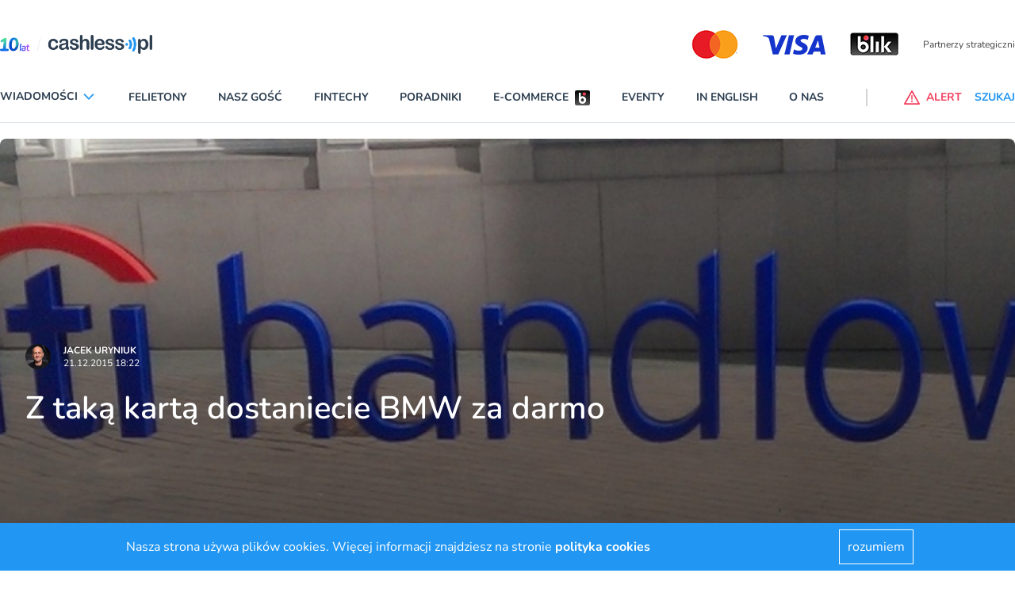

--- FILE ---
content_type: text/html; charset=utf-8
request_url: https://www.cashless.pl/839-z-taka-karta-dostaniecie-bmw-za-darmo
body_size: 80455
content:
<!DOCTYPE html><html lang="pl"><head><meta content="width=device-width,initial-scale=1" name="viewport" /><meta name="csrf-param" content="authenticity_token" />
<meta name="csrf-token" content="WEhUBNCplbCXjvhcCNsZXzfV0oa7x8F5BUCUOy5njUv71T2VeSeBpbNt9CQtw6GCiq9bqAedgksLYo9IIZThnA" /><link rel="stylesheet" href="https://cashless.b-cdn.net/assets/application-8fef53dc54e859a85cf1bc9976e2d38eb31fa68a83a3510a833726e2067ef108.css" media="all" data-turbolinks-track="reload" /><script src="https://cashless.b-cdn.net/assets/application-d9bf225c822f6cff6acee5d149fc6de42ed6c64659b3e3406ac244322013f3c4.js" data-turbo-track="reload" defer="defer"></script><link href="/manifest.json" rel="manifest" /><link href="https://cashless.b-cdn.net/images/icon-192x192.png" rel="apple-touch-icon" /><link as="font" crossorigin="" href="https://cashless.b-cdn.net/fonts/nunito-v25-latin-ext_latin-regular.woff2" rel="preload" type="font/woff2" /><link as="font" crossorigin="" href="https://cashless.b-cdn.net/fonts/nunito-v25-latin-ext_latin-600.woff2" rel="preload" type="font/woff2" /><link as="font" crossorigin="" href="https://cashless.b-cdn.net/fonts/nunito-v25-latin-ext_latin-700.woff2" rel="preload" type="font/woff2" /><link as="font" crossorigin="" href="https://cashless.b-cdn.net/fonts/nunito-v25-latin-ext_latin-italic.woff2" rel="preload" type="font/woff2" /><title>Cashless - Z taką kartą dostaniecie BMW za darmo</title><meta name="description" content="Bankierzy z Citi Handlowego właśnie wprowadzili do oferty World Elite Debit MasterCard." /><link href="/images/favicon.ico" rel="shortcut icon" type="image/vnd.microsoft.icon" /><script async="" data-account="G-21MZ9Z963X" id="gtag" src="https://www.googletagmanager.com/gtag/js?id=G-21MZ9Z963X"></script><meta property="og:title" content="Z taką kartą dostaniecie BMW za darmo" /><meta property="og:description" content="Bankierzy z Citi Handlowego właśnie wprowadzili do oferty World Elite Debit MasterCard." /><meta property="og:image" content="https://s3.elibri.com.pl/cashless/system/uploads/post/main_image/839/banner.jpg?X-Amz-Expires=600&amp;X-Amz-Date=20260122T020635Z&amp;X-Amz-Algorithm=AWS4-HMAC-SHA256&amp;X-Amz-Credential=cash_cNSA0CIo73pM%2F20260122%2Feu%2Fs3%2Faws4_request&amp;X-Amz-SignedHeaders=host&amp;X-Amz-Signature=af5df199e231a5de702a8a16f49ddb4b449960f83ca9000a35a44a8dc55d888c" /><meta name="twitter:card" content="summary" /><meta name="twitter:description" content="Bankierzy z Citi Handlowego właśnie wprowadzili do oferty World Elite Debit MasterCard." /><meta name="twitter:title" content="Z taką kartą dostaniecie BMW za darmo" /><meta name="twitter:image" content="https://s3.elibri.com.pl/cashless/system/uploads/post/main_image/839/banner.jpg?X-Amz-Expires=600&amp;X-Amz-Date=20260122T020635Z&amp;X-Amz-Algorithm=AWS4-HMAC-SHA256&amp;X-Amz-Credential=cash_cNSA0CIo73pM%2F20260122%2Feu%2Fs3%2Faws4_request&amp;X-Amz-SignedHeaders=host&amp;X-Amz-Signature=af5df199e231a5de702a8a16f49ddb4b449960f83ca9000a35a44a8dc55d888c" /><script type="application/ld+json">{
  "@context": "http://schema.org",
  "@type": "NewsArticle",
  "mainEntityOfPage": {
    "@type": "WebPage",
    "@id": "https://google.com/article"
  },
  "headline": "Z taką kartą dostaniecie BMW za darmo",
  "dateline": "Warszawa, PL",
  "image": [
    "https://s3.elibri.com.pl/cashless/system/uploads/post/main_image/839/banner.jpg?X-Amz-Expires=600&X-Amz-Date=20260122T020635Z&X-Amz-Algorithm=AWS4-HMAC-SHA256&X-Amz-Credential=cash_cNSA0CIo73pM%2F20260122%2Feu%2Fs3%2Faws4_request&X-Amz-SignedHeaders=host&X-Amz-Signature=af5df199e231a5de702a8a16f49ddb4b449960f83ca9000a35a44a8dc55d888c"
  ],
  "inLanguage": "pl",
  "datePublished": "2015-12-21 18:22:33 +0100",
  "dateModified": "2015-12-21 18:22:33 +0100",
  "description": "Bankierzy z Citi Handlowego właśnie wprowadzili do oferty World Elite Debit MasterCard.",
  "articleBody": "Nowa karta Citi Handlowego przyda się każdemu, kto często podróżuje. Niestety, choć jest darmowa, trudno ją będzie zdobyć\n\nGeneralnie gdy mówi się o luksusowych kartach, najczęściej występują w tej roli karty kredytowe. W Citi Handlowym też lubią kredytówki, ale teraz pokazali, że luksusowa może być również karta debetowa. Właśnie wprowadzili do oferty World Elite Debit MasterCard. Wygląda tak:\r\n\r\nTo jak wygląda, ma jednak w jej wypadku znaczenie drugorzędne. Ważniejsze jest to, jakie przywileje przysługują jej użytkownikowi. Właściciel nowej debetówki od Citi Handlowego może więc skorzystać na terenie naszego kraju z bezpłatnego transportu na lub z lotniska w promieniu 50 kilometrów od portu lotniczego. Przy tym nie jakimś tam polonezem czy renówką a BMW serii 5 lub 7. Może też dostać takie auto na 5 dni do bezpłatnego testowania. Gdyby zaś ktoś potrzebował samochód na dłużej, ale nie chce mu się samodzielnie prowadzić, z nową kartą może dostać 40-proc. zniżkę na wynajęcie auta wraz z kierowcą.\r\nPrzeczytajcie także: W Rosji wystartował system kartowy Mir\r\nZ innych ciekawych funkcji znajdujących się na pokładzie nowej debetówki od Handlowego wymienić można np. 10 proc. zniżki na zakupy w warszawskim DH Vitkac czy 20 proc. rabatu w sklepach MaxMara lub Marella. Posiadacze tej karty otrzymują również dodatkowy plastik o nazwie Priority Pass, który umożliwia im korzystanie z 700 saloników partnerskich na lotniskach całego świata, bez względu na to jaką linią lotniczą podróżują. Mają też bezpłatne ubezpieczenie podróżne do kwoty 125 tys. euro oraz dostęp do usług Concierge'a. Przy tym karta jest całkowicie bezpłatna.\r\nJest jednak małe „ale\". Kartę mogą dostać tylko wyjątkowi klienci, przy czym ich wyjątkowość mierzy się zasobnością bankowego konta, na którym musi znajdować się minimum 3 mln zł. To powoduje, że większość czytelników może sobie o tej karcie co najwyżej poczytać.\r\nPrzeczytajcie także: Możecie podróżować taniej, płacąc kartą\r\nRozwodzę się nad nową kartą od Citi, bo wydaje mi się, że może ona potwierdzać narodzenie się nowego trendu na polskim rynku. Kilka miesięcy temu inny działający u nas bank – Pekao, również wprowadził do oferty debetową, luksusową kartę World Elite. Może to świadczyć o tym, że coraz więcej zamożnych klientów wciąż chce mieć w portfelu prestiżowy plastik, ale już niekoniecznie połączony z rachunkiem kredytowym.\r\nTaka konstatacja nie spodoba się zapewne tym, którzy chcieliby poprawy statystyk odnoszących się do kart kredytowych. Obecnie jest ich na polskim rynku mniej niż 6 mln, choć jeszcze w 2009 roku było ich prawie dwa razy więcej. Spadająca liczba to efekt czyszczenia portfeli z kart nieaktywnych oraz bardziej rozważne podejście do tego produktu, jakie można zauważyć wśród klientów.",
  "author": {
    "@type": "Person",
    "name": "Jacek Uryniuk"
  },
  "publisher": {
    "@type": "Organization",
    "name": "Cashless.pl",
    "logo": {
      "@type": "ImageObject",
      "url": "https://www.cashless.pl/images/logo.png"
    }
  }
}</script></head><body data-controller="alert search"><header>
  <div class="block xl:hidden">
    <ydiv class="container mx-auto 2xl:max-w-screen-xl transition-all duration-400" data-controller='accordion'>
  <div class="navbar xl:max-h-full" data-controller="mobile-menu" data-mobile-menu-target="nav">
    <div class="container 2xl:max-w-screen-xl relative xl:static mx-auto mt-6 bg-white">
      <nav class="grid grid-cols-7 sm:grid-cols-12 xl:flex xl:items-center xl:justify-between border-b border-line pb-5 mb-5 px-4 xl:px-0 nav-fix">
        <div class="transition transform xl:hidden order-1 xl:order-none col-span-4 sm:col-span-9">
          <a href="/" title="cashless.pl" class="block w-32"><img src='/images/logo_10lat_v1.png' class='w-full'></a>
        </div>
        <div id="hamburger" class="relative xl:hidden arrow-accordion order-4 xl:order-none" data-action="click->mobile-menu#toggle" data-mobile-menu-target="menu">
          <div id="nav-icon3" data-mobile-menu-target="hamburger" class="absolute right-0 w-8 h-6 transiton transform duration-500 rotate-0 cursor-pointer">
            <span class="belt-1 belt-pseudo h-0.5 bg-bgcategory block absolute w-full max-w-rem2 rounded-xl opacity-100 left-0 transiota tion transform duration-300 re-0 top-0"></span>
            <span class="belt-2 belt-pseudo bg-bgcategory block absolute h-0.5 w-full max-w-rem2 rounded-xl opacity-100 left-0 transition transform duration-300 rotate-0 top-2"></span>
            <span class="belt-3 h-0.5 bg-bgcategory block absolute w-full max-w-rem1half rounded-xl opacity-100 left-0 transition transform duration-300 rotate-0 top-2"></span>
            <span class="belt-4 belt-pseudo h-0.5 bg-bgcategory block absolute w-full max-w-rem2 rounded-xl opacity-100 left-0 transition transform duration-300 rotate-0 top-4"></span>
          </div>
        </div>
        <ul class="overflow-hidden bg-white xl:overflow-visible xl:flex items-center justify-between w-full xl:pr-20 xl:mr-5 xl:border-r uppercase font-bold text-sm navbar max-h-0 left-0 xl:left-auto order-5 xl:order-none hidden" data-mobile-menu-target="maxmenu">
          <li class="logo-sticky transition-all duration-1000 transform scale-0 w-0 absolute left-full hidden">
            <a href="/" title="cashless.pl" class="w-0"><img src='/images/logo_10lat_v1.png' class='w-full'></a>
          </li>
          <li class="accordion px-4 xl:px-0 py-3 xl:py-0 border-b xl:border-none text-darkgray">
            <div class="accordion-item" >
              <div class="accordion-item__title flex items-center accordion-item__title--menu hover:text-bgcategory cursor-pointer" data-action="click->accordion#toggle">
                <span class="accordion-item__span">Wiadomości</span>
                <div class="ml-1 w-5 fill-current fill-blue arrow-accordion"><?xml version="1.0" encoding="utf-8"?>
<svg xmlns="http://www.w3.org/2000/svg" xmlns:xlink="http://www.w3.org/1999/xlink" x="0px" y="0px"
	  viewBox="0 0 92 92" enable-background="new 0 0 92 92" xml:space="preserve">
<path d="M46,63c-1.1,0-2.1-0.4-2.9-1.2l-25-26c-1.5-1.6-1.5-4.1,0.1-5.7c1.6-1.5,4.1-1.5,5.7,0.1l22.1,23l22.1-23
	c1.5-1.6,4.1-1.6,5.7-0.1c1.6,1.5,1.6,4.1,0.1,5.7l-25,26C48.1,62.6,47.1,63,46,63z"/>
</svg>

                </div>
              </div>
              <div class="lg:absolute accordion-item__content accordion-item__content--menu bg-gray-200 xl:bg-white accordion-expaned lg:mt-4half overflow-auto shadow-bar" data-accordion-target="menu" data-mobile-menu-target="overflow">
                <div class="container lg:grid grid-cols-6 gap-4 px-4 py-4 lg:px-0 submenu-container mx-auto 2xl:max-w-screen-xl border-0 lg:border-t lg:border-line" data-mobile-menu-target="submenu">
                  <div>

                        <a class="block w-full mb-4 hover:text-bgcategory" href="/analizy">ANALIZY</a>

                        <a class="block w-full mb-4 hover:text-bgcategory" href="/aplikacje">APLIKACJE</a>

                        <a class="block w-full mb-4 hover:text-bgcategory" href="/bezpieczenstwo">BEZPIECZEŃSTWO</a>

                        <a class="block w-full mb-4 hover:text-bgcategory" href="/ciekawostki">CIEKAWOSTKI</a>

                        <a class="block w-full mb-4 hover:text-bgcategory" href="/e-commerce">E-COMMERCE</a>

                        <a class="block w-full mb-4 hover:text-bgcategory" href="/inni-napisali">INNI NAPISALI</a>

                        <a class="block w-full mb-4 hover:text-bgcategory" href="/insurtech">INSURTECH</a>

                        <a class="block w-full mb-4 hover:text-bgcategory" href="/karty">KARTY</a>

                        <a class="block w-full mb-4 hover:text-bgcategory" href="/konta">KONTA</a>

                        <a class="block w-full mb-4 hover:text-bgcategory" href="/ludzie">LUDZIE</a>

                        <a class="block w-full mb-4 hover:text-bgcategory" href="/patronaty">PATRONATY</a>

                        <a class="block w-full mb-4 hover:text-bgcategory" href="/prawo">PRAWO</a>

                        <a class="block w-full mb-4 hover:text-bgcategory" href="/promocje">PROMOCJE</a>

                        <a class="block w-full mb-4 hover:text-bgcategory" href="/platnosci-mobilne">PŁATNOŚCI MOBILNE</a>

                        <a class="block w-full mb-4 hover:text-bgcategory" href="/raporty-specjalne">RAPORTY SPECJALNE</a>

                        <a class="block w-full mb-4 hover:text-bgcategory" href="/temat-dnia">TEMAT DNIA</a>

                        <a class="block w-full mb-4 hover:text-bgcategory" href="/ubezpieczenia">UBEZPIECZENIA</a>
                  </div>
                </div>
              </div>
            </div>
          </li>
          <li class="px-4 xl:px-0 py-3 xl:py-0 border-b xl:border-none text-darkgray hover:text-bgcategory">
              <a href="/felietony" title="Felietony">Felietony</a>
          </li>
          <li class="px-4 xl:px-0 py-3 xl:py-0 border-b xl:border-none text-darkgray hover:text-bgcategory">
              <a href="/nasz-gosc" title="Nasz gość">Nasz gość</a>
          </li>
          <li class="px-4 xl:px-0 py-3 xl:py-0 border-b xl:border-none text-darkgray hover:text-bgcategory">
              <a href="/fintechy" title="Fintechy">Fintechy</a>
          </li>
          <li class="px-4 xl:px-0 py-3 xl:py-0 border-b xl:border-none text-darkgray hover:text-bgcategory">
              <a href="/poradniki" title="Poradniki">Poradniki</a>
          </li>
          <li class="flex items-center justify-between xl:justify-start px-4 xl:px-0 py-3 xl:py-0 border-b xl:border-none text-darkgray hover:text-bgcategory">
              <a href="/e-commerce" title="E-commerce">E-commerce</a>
              <div class="ml-2">
                <svg xmlns="http://www.w3.org/2000/svg" xmlns:xlink="http://www.w3.org/1999/xlink" width="19" height="19" viewBox="0 0 19 19">
  <defs>
    <clipPath id="clip-path">
      <path id="Path_15126" data-name="Path 15126" d="M147.559,269.965a2.153,2.153,0,0,0-2.153,2.151v14.7a2.152,2.152,0,0,0,2.153,2.151h14.693a2.152,2.152,0,0,0,2.153-2.151v-14.7a2.153,2.153,0,0,0-2.153-2.151Z" transform="translate(-145.406 -269.965)" fill="none"/>
    </clipPath>
    <linearGradient id="linear-gradient" x1="0.349" y1="1" x2="0.352" gradientUnits="objectBoundingBox">
      <stop offset="0" stop-color="#5a5a5a"/>
      <stop offset="0.419" stop-color="#303030"/>
      <stop offset="1"/>
    </linearGradient>
    <linearGradient id="linear-gradient-2" x2="1" y2="1" gradientUnits="objectBoundingBox">
      <stop offset="0" stop-color="#e52f08"/>
      <stop offset="1" stop-color="#e94f96"/>
    </linearGradient>
  </defs>
  <g id="blik" transform="translate(-145.406 -269.965)">
    <g id="Group_13106" data-name="Group 13106" transform="translate(145.406 269.965)" clip-path="url(#clip-path)">
      <rect id="Rectangle_3259" data-name="Rectangle 3259" width="19" height="19" transform="translate(0 0)" fill="url(#linear-gradient)"/>
    </g>
    <g id="Group_13115" data-name="Group 13115" transform="translate(150.339 272.316)">
      <path id="Path_15128" data-name="Path 15128" d="M168.933,285.989a4.55,4.55,0,0,0-2.16.542v-5.166h-2.408v9.19a4.567,4.567,0,1,0,4.568-4.566m0,6.765a2.2,2.2,0,1,1,2.2-2.2,2.2,2.2,0,0,1-2.2,2.2" transform="translate(-164.365 -280.749)" fill="#fff"/>
      <circle id="Ellipse_1" data-name="Ellipse 1" cx="2.153" cy="2.153" r="2.153" transform="translate(4.703)" fill="url(#linear-gradient-2)"/>
    </g>
    <path id="Path_15129" data-name="Path 15129" d="M182.916,280.865a2.154,2.154,0,1,0,2.153-2.154,2.154,2.154,0,0,0-2.153,2.154" transform="translate(-27.75 -6.47)" fill="none"/>
    <path id="Path_15130" data-name="Path 15130" d="M168.933,285.989a4.55,4.55,0,0,0-2.16.542v-5.166h-2.408v9.19a4.567,4.567,0,1,0,4.568-4.566m0,6.765a2.2,2.2,0,1,1,2.2-2.2,2.2,2.2,0,0,1-2.2,2.2" transform="translate(-14.026 -8.434)" fill="#fff"/>
  </g>
</svg>

              </div>
          </li>
          <li class="px-4 xl:px-0 py-3 xl:py-0 border-b xl:border-none text-darkgray hover:text-bgcategory">
              <a href="/events" title="Eventy">Eventy</a>
          </li>
          <li class="px-4 xl:px-0 py-3 xl:py-0 border-b xl:border-none text-darkgray hover:text-bgcategory">
              <a href="/in-english" title="In English">In English</a>
          </li>
          <li class="px-4 xl:px-0 py-3 xl:py-0 border-b xl:border-none text-darkgray hover:text-bgcategory">
            <a href="/o-nas" title="O nas">O nas</a>
          </li>
          <li class="xl:hidden px-4 border-b pt-4">
              <div class="swiper-container max-w-xs sm:max-w-sm w-80 sm:w-px610 max-h-16">
                <div class="swiper-wrapper">
                  <div class="swiper-slide flex items-center justify-end">
                    
                        <a href="https://www.mastercard.pl/pl-pl.html" title="" target="_blank" class="">
                          <img src="https://cashless-images.b-cdn.net/cashless/system/uploads/logo/file/1/master5487a8f1.png" width="90" height="64" alt=""></a>
                        </a>
                        <a href="https://www.visa.pl" title="" target="_blank" class="">
                          <img src="https://cashless-images.b-cdn.net/cashless/system/uploads/logo/file/2/visa6285e40e.png" width="110" height="64" alt=""></a>
                        </a>
                        <a href="https://blik.com" title="" target="_blank" class="">
                          <img src="https://cashless-images.b-cdn.net/cashless/system/uploads/logo/file/3/blikae7e31b4.png" width="91" height="64" alt=""></a>
                        </a>
                  </div>
                </div>
              </div>
          </li>
        </ul>
        <div class="order-6 xl:order-none flex items-center justify-end relative alert-nav">
          <div class="flex items-center justify-end lg:justify-start order-2 xl:order-none">
            <button data-alert-target="alert" data-action="click->alert#modal" class="flex items-center lg:mr-4 text-red-500 hover:text-redalert font-bold uppercase text-xs xl:text-sm focus:outline-none" title="Alert"><div class="sm:mr-2 w-5 fill-current fill-red hover:fill-redalert"><?xml version="1.0" encoding="utf-8"?>
<svg xmlns="http://www.w3.org/2000/svg" xmlns:xlink="http://www.w3.org/1999/xlink" x="0px" y="0px" viewBox="0 0 92 92" enable-background="new 0 0 92 92" xml:space="preserve">
<path id="XMLID_85_" d="M88,87H4c-1.4,0-2.7-0.8-3.5-2c-0.7-1.2-0.7-2.7,0-4l42-74c0.7-1.3,2-2,3.5-2s2.8,0.8,3.5,2l42,74
	c0.7,1.2,0.7,2.8,0,4C90.7,86.2,89.4,87,88,87z M10.9,79h70.3L46,17.1L10.9,79z M50,55.1V36.5c0-2.2-1.8-4-4-4s-4,1.8-4,4v18.6
	c0,2.2,1.8,4,4,4S50,57.3,50,55.1z M49.5,71.7c0.9-0.9,1.5-2.2,1.5-3.5c0-1.3-0.5-2.6-1.5-3.5c-0.9-0.9-2.2-1.5-3.5-1.5
	c-1.3,0-2.6,0.5-3.5,1.5c-0.9,0.9-1.5,2.2-1.5,3.5c0,1.3,0.5,2.6,1.5,3.5c0.9,0.9,2.2,1.5,3.5,1.5C47.3,73.2,48.6,72.6,49.5,71.7z"
	/>
</svg>
</div><span class="hidden xl:inline-block">ALERT</span></button>
          </div>
        </div>
        <div class="order-7 xl:order-none flex items-center justify-end">
          <div class="flex items-center justify-end lg:justify-start order-3 xl:order-none">
            <button data-search-target="search" data-action="click->search#modal" class="flex items-center text-bgcategory hover:text-hovcol font-bold uppercase text-xs xl:text-sm focus:outline-none" title="Szukaj"><div class="mr-2 w-5 fill-current fill-blue hover:fill-hovcol scale-mirror"><?xml version="1.0" encoding="utf-8"?>
<svg xmlns="http://www.w3.org/2000/svg" xmlns:xlink="http://www.w3.org/1999/xlink" x="0px" y="0px"
	 viewBox="0 0 92 92" enable-background="new 0 0 92 92" xml:space="preserve">
<path id="XMLID_1102_" d="M57.8,2.2c-17.1,0-31,14.1-31,31.3c0,7.3,2.5,13.9,6.6,19.3L4,82.6c-1.7,1.8-1.7,4.6,0,6.3
	c0.9,0.9,2,1.3,3.1,1.3c1.2,0,2.3-0.4,3.2-1.3l29.4-29.8c5.1,3.7,11.3,5.8,18,5.8c17.1,0,31-14.1,31-31.3S74.9,2.2,57.8,2.2z
	 M57.8,57c-12.7,0-23-10.5-23-23.4c0-12.9,10.3-23.4,23-23.4c12.7,0,23,10.5,23,23.4C80.8,46.5,70.5,57,57.8,57z M73.3,34
	c-0.2,1.7-1.7,3-3.4,3c-0.2,0-0.3,0-0.5,0c-1.9-0.3-3.2-2-3-3.9c0.7-5.2-5.1-7.9-5.4-8c-1.7-0.8-2.5-2.9-1.7-4.6s2.8-2.5,4.6-1.8
	C64.3,18.8,74.7,23.6,73.3,34z M66,41.6c0.7,0.7,1.2,1.8,1.2,2.8c0,1.1-0.4,2.1-1.2,2.8c-0.7,0.7-1.8,1.2-2.8,1.2
	c-1,0-2.1-0.4-2.8-1.2c-0.7-0.7-1.2-1.8-1.2-2.8c0-1,0.4-2.1,1.2-2.8c0.7-0.7,1.8-1.2,2.8-1.2C64.2,40.4,65.2,40.8,66,41.6z"/>
</svg>
</div><span class="hidden xl:inline-block">SZUKAJ</span></button>
          </div>
        </div>
      </nav>
    </div>
  </div>
  <div class="xl:hidden px-4">
      <div id="swiper-mobile" class="swiper-container mr-0 max-w-xs sm:max-w-sm w-80 sm:w-px610 max-h-16">
        <div class="swiper-wrapper">
          
              <div class="swiper-slide flex items-center justify-between">
                <div class="text-xs text-gray-700 mr-4 leading-5">Partnerzy strategiczni</div>
                  <a href="https://www.mastercard.pl/pl-pl.html" title="" target="_blank" class="">
                    <img src="https://cashless-images.b-cdn.net/cashless/system/uploads/logo/file/1/master5487a8f1.png" width="90" height="64" alt=""></a>
                  </a>
                  <a href="https://www.visa.pl" title="" target="_blank" class="">
                    <img src="https://cashless-images.b-cdn.net/cashless/system/uploads/logo/file/2/visa6285e40e.png" width="110" height="64" alt=""></a>
                  </a>
                  <a href="https://blik.com" title="" target="_blank" class="">
                    <img src="https://cashless-images.b-cdn.net/cashless/system/uploads/logo/file/3/blikae7e31b4.png" width="91" height="64" alt=""></a>
                  </a>
              </div>
              <div class="swiper-slide flex items-center justify-between">
                <div class="text-xs text-gray-700 mr-4 leading-5">Partnerzy wspierający</div>
                  <a href="https://www.kir.pl" title="" target="_blank" class="">
                    <img src="https://cashless-images.b-cdn.net/cashless/system/uploads/logo/file/4/kir3277e831.png" width="88" height="64" alt=""></a>
                  </a>
                  <a href="https://itcard.pl" title="" target="_blank" class="">
                    <img src="https://cashless-images.b-cdn.net/cashless/system/uploads/logo/file/5/itcd37c29e.png" width="127" height="64" alt=""></a>
                  </a>
                  <a href="https://www.polcard.pl/rozwiazania-platnicze/terminale-platnicze/" title="" target="_blank" class="">
                    <img src="https://cashless-images.b-cdn.net/cashless/system/uploads/logo/file/6/polcard3be11d81.png" width="110" height="64" alt=""></a>
                  </a>
              </div>
              <div class="swiper-slide flex items-center justify-between">
                <div class="text-xs text-gray-700 mr-4 leading-5">Partnerzy wspierający</div>
                  <a href="https://www.elavon.pl/index.html#cookieAccept" title="" target="_blank" class="">
                    <img src="https://cashless-images.b-cdn.net/cashless/system/uploads/logo/file/7/elavonec897ef4.png" width="104" height="64" alt=""></a>
                  </a>
                  <a href="https://www.hitachi.eu/pl-pl/" title="" target="_blank" class="">
                    <img src="https://cashless-images.b-cdn.net/cashless/system/uploads/logo/file/8/hitf73edb73.png" width="126" height="64" alt=""></a>
                  </a>
                  <a href="https://www.soonly.pl" title="" target="_blank" class="">
                    <img src="https://cashless-images.b-cdn.net/cashless/system/uploads/logo/file/9/soonly15158013.png" width="118" height="64" alt=""></a>
                  </a>
              </div>
              <div class="swiper-slide flex items-center justify-between">
                <div class="text-xs text-gray-700 mr-4 leading-5">Partnerzy wspierający</div>
                  <a href="https://autopay.pl" title="" target="_blank" class="">
                    <img src="https://cashless-images.b-cdn.net/cashless/system/uploads/logo/file/10/autopay36a0f88c.png" width="137" height="64" alt=""></a>
                  </a>
                  <a href="https://www.adyen.com/pl_PL/?utm_medium=Press&amp;utm_source=General&amp;utm_campaign=2024-09-01-XX-PL-Cashless-Partnership" title="" target="_blank" class="">
                    <img src="https://cashless-images.b-cdn.net/cashless/system/uploads/logo/file/11/adyen6edae85d.png" width="115" height="64" alt=""></a>
                  </a>
                  <a href="https://www.provident.pl" title="" target="_blank" class="">
                    <img src="https://cashless-images.b-cdn.net/cashless/system/uploads/logo/file/15/znaki_1587161c13.png" width="191" height="64" alt=""></a>
                  </a>
              </div>
              <div class="swiper-slide flex items-center justify-between">
                <div class="text-xs text-gray-700 mr-4 leading-5">Partnerzy merytoryczni</div>
                  <a href="https://zbp.pl" title="" target="_blank" class="">
                    <img src="https://cashless-images.b-cdn.net/cashless/system/uploads/logo/file/13/zbp93501f31.png" width="110" height="64" alt=""></a>
                  </a>
                  <a href="https://polskabezgotowkowa.pl" title="" target="_blank" class="">
                    <img src="https://cashless-images.b-cdn.net/cashless/system/uploads/logo/file/14/fundacja2e44b771.png" width="180" height="64" alt=""></a>
                  </a>
              </div>
        </div>
      </div>
  </div>
</div>

  </div>
  <div class="hidden xl:block">
    
<div class="container mx-auto 2xl:max-w-screen-xl transition-all duration-400" data-controller='fixed-menu accordion' data-action="scroll@window->fixed-menu#handle" data-fixed-menu-target="head">
  <div class="flex items-center justify-between my-6 top-bar hidden xl:flex">
    <h1 class="w-48"><a href="/" title="cashless.pl"><img src='/images/logo_10lat_v1.png' class='w-full'></a></h1>
    <div class="hidden xl:block">
      <div class="swiper-container max-w-screen-sm max-h-16" id="swiper-desktop">
        <div class="swiper-wrapper">
          
              <div class="swiper-slide flex items-center justify-end">
                  <a href="https://www.mastercard.pl/pl-pl.html" title="" target="_blank" class="">
                    <img src="https://cashless-images.b-cdn.net/cashless/system/uploads/logo/file/1/master5487a8f1.png" width="90" height="64" alt=""></a>
                  </a>
                  <a href="https://www.visa.pl" title="" target="_blank" class="">
                    <img src="https://cashless-images.b-cdn.net/cashless/system/uploads/logo/file/2/visa6285e40e.png" width="110" height="64" alt=""></a>
                  </a>
                  <a href="https://blik.com" title="" target="_blank" class="">
                    <img src="https://cashless-images.b-cdn.net/cashless/system/uploads/logo/file/3/blikae7e31b4.png" width="91" height="64" alt=""></a>
                  </a>
                <div class="text-xs text-gray-700 ml-4">Partnerzy strategiczni</div>
              </div>
              <div class="swiper-slide flex items-center justify-end">
                  <a href="https://www.kir.pl" title="" target="_blank" class="">
                    <img src="https://cashless-images.b-cdn.net/cashless/system/uploads/logo/file/4/kir3277e831.png" width="88" height="64" alt=""></a>
                  </a>
                  <a href="https://itcard.pl" title="" target="_blank" class="">
                    <img src="https://cashless-images.b-cdn.net/cashless/system/uploads/logo/file/5/itcd37c29e.png" width="127" height="64" alt=""></a>
                  </a>
                  <a href="https://www.polcard.pl/rozwiazania-platnicze/terminale-platnicze/" title="" target="_blank" class="">
                    <img src="https://cashless-images.b-cdn.net/cashless/system/uploads/logo/file/6/polcard3be11d81.png" width="110" height="64" alt=""></a>
                  </a>
                <div class="text-xs text-gray-700 ml-4">Partnerzy wspierający</div>
              </div>
              <div class="swiper-slide flex items-center justify-end">
                  <a href="https://www.elavon.pl/index.html#cookieAccept" title="" target="_blank" class="">
                    <img src="https://cashless-images.b-cdn.net/cashless/system/uploads/logo/file/7/elavonec897ef4.png" width="104" height="64" alt=""></a>
                  </a>
                  <a href="https://www.hitachi.eu/pl-pl/" title="" target="_blank" class="">
                    <img src="https://cashless-images.b-cdn.net/cashless/system/uploads/logo/file/8/hitf73edb73.png" width="126" height="64" alt=""></a>
                  </a>
                  <a href="https://www.soonly.pl" title="" target="_blank" class="">
                    <img src="https://cashless-images.b-cdn.net/cashless/system/uploads/logo/file/9/soonly15158013.png" width="118" height="64" alt=""></a>
                  </a>
                <div class="text-xs text-gray-700 ml-4">Partnerzy wspierający</div>
              </div>
              <div class="swiper-slide flex items-center justify-end">
                  <a href="https://autopay.pl" title="" target="_blank" class="">
                    <img src="https://cashless-images.b-cdn.net/cashless/system/uploads/logo/file/10/autopay36a0f88c.png" width="137" height="64" alt=""></a>
                  </a>
                  <a href="https://www.adyen.com/pl_PL/?utm_medium=Press&amp;utm_source=General&amp;utm_campaign=2024-09-01-XX-PL-Cashless-Partnership" title="" target="_blank" class="">
                    <img src="https://cashless-images.b-cdn.net/cashless/system/uploads/logo/file/11/adyen6edae85d.png" width="115" height="64" alt=""></a>
                  </a>
                  <a href="https://www.provident.pl" title="" target="_blank" class="">
                    <img src="https://cashless-images.b-cdn.net/cashless/system/uploads/logo/file/15/znaki_1587161c13.png" width="191" height="64" alt=""></a>
                  </a>
                <div class="text-xs text-gray-700 ml-4">Partnerzy wspierający</div>
              </div>
              <div class="swiper-slide flex items-center justify-end">
                  <a href="https://zbp.pl" title="" target="_blank" class="">
                    <img src="https://cashless-images.b-cdn.net/cashless/system/uploads/logo/file/13/zbp93501f31.png" width="110" height="64" alt=""></a>
                  </a>
                  <a href="https://polskabezgotowkowa.pl" title="" target="_blank" class="">
                    <img src="https://cashless-images.b-cdn.net/cashless/system/uploads/logo/file/14/fundacja2e44b771.png" width="180" height="64" alt=""></a>
                  </a>
                <div class="text-xs text-gray-700 ml-4">Partnerzy merytoryczni</div>
              </div>
        </div>
      </div>
    </div>
  </div>

  <div class="navbar xl:max-h-full" data-controller="accordion" data-fixed-menu-target="nav" data-accordion-target="nav">
    <div class="container 2xl:max-w-screen-xl relative xl:static mx-auto mt-6 bg-white">
      <nav class="grid grid-cols-7 sm:grid-cols-12 xl:flex xl:items-center xl:justify-between border-b border-line pb-5 mb-5 px-4 xl:px-0 nav-fix">
        <div class="transition transform xl:hidden order-1 xl:order-none col-span-4 sm:col-span-9">
          <a href="/" title="cashless.pl" class="block w-32"><img src='/images/logo_10lat_v1.png' class='w-full'></a>
        </div>
        <ul class="overflow-hidden bg-white xl:overflow-visible xl:flex items-center justify-between w-full xl:pr-20 xl:mr-5 xl:border-r uppercase font-bold text-sm navbar max-h-0 left-0 xl:left-auto order-5 xl:order-none hidden">
          <li class="logo-sticky transition-all duration-1000 transform scale-0 w-0 absolute left-full">
            <a href="/" title="cashless.pl" class="w-0"><img src='/images/logo_10lat_v1.png' class='w-full'></a>
          </li>
          <li class="accordion px-4 xl:px-0 py-3 xl:py-0 border-b xl:border-none text-darkgray h-px67">
            <div class="accordion-item min-h-full mt-accItem" data-action="mouseover->accordion#openDesktopTab mouseout->accordion#closeDesktopTab">
              <div class="accordion-item__title flex items-center accordion-item__title--menu hover:text-bgcategory cursor-pointer" >
                <span class="accordion-item__span">Wiadomości</span>
                  <div class="ml-1 w-5 fill-current fill-blue arrow-accordion" data-accordion-target="arrow"><?xml version="1.0" encoding="utf-8"?>
<svg xmlns="http://www.w3.org/2000/svg" xmlns:xlink="http://www.w3.org/1999/xlink" x="0px" y="0px"
	  viewBox="0 0 92 92" enable-background="new 0 0 92 92" xml:space="preserve">
<path d="M46,63c-1.1,0-2.1-0.4-2.9-1.2l-25-26c-1.5-1.6-1.5-4.1,0.1-5.7c1.6-1.5,4.1-1.5,5.7,0.1l22.1,23l22.1-23
	c1.5-1.6,4.1-1.6,5.7-0.1c1.6,1.5,1.6,4.1,0.1,5.7l-25,26C48.1,62.6,47.1,63,46,63z"/>
</svg>

                </div>
              </div>
              <div class="lg:absolute accordion-item__content accordion-item__content--menu bg-gray-200 xl:bg-white accordion-expaned lg:mt-4half overflow-auto shadow-bar" data-accordion-target="menu">
                <div class="container lg:grid grid-cols-6 gap-4 px-4 py-4 lg:px-0 submenu-container mx-auto 2xl:max-w-screen-xl border-0 lg:border-t lg:border-line">


                    <div class="">
                        <a class="block w-full mb-4 hover:text-bgcategory" href="/analizy">ANALIZY</a>
                        <a class="block w-full mb-4 hover:text-bgcategory" href="/ciekawostki">CIEKAWOSTKI</a>
                        <a class="block w-full mb-4 hover:text-bgcategory" href="/insurtech">INSURTECH</a>
                        <a class="block w-full mb-4 hover:text-bgcategory" href="/ludzie">LUDZIE</a>
                        <a class="block w-full mb-4 hover:text-bgcategory" href="/promocje">PROMOCJE</a>
                        <a class="block w-full mb-4 hover:text-bgcategory" href="/temat-dnia">TEMAT DNIA</a>
                    </div>
                    <div class="">
                        <a class="block w-full mb-4 hover:text-bgcategory" href="/aplikacje">APLIKACJE</a>
                        <a class="block w-full mb-4 hover:text-bgcategory" href="/e-commerce">E-COMMERCE</a>
                        <a class="block w-full mb-4 hover:text-bgcategory" href="/karty">KARTY</a>
                        <a class="block w-full mb-4 hover:text-bgcategory" href="/patronaty">PATRONATY</a>
                        <a class="block w-full mb-4 hover:text-bgcategory" href="/platnosci-mobilne">PŁATNOŚCI MOBILNE</a>
                        <a class="block w-full mb-4 hover:text-bgcategory" href="/ubezpieczenia">UBEZPIECZENIA</a>
                    </div>
                    <div class="">
                        <a class="block w-full mb-4 hover:text-bgcategory" href="/bezpieczenstwo">BEZPIECZEŃSTWO</a>
                        <a class="block w-full mb-4 hover:text-bgcategory" href="/inni-napisali">INNI NAPISALI</a>
                        <a class="block w-full mb-4 hover:text-bgcategory" href="/konta">KONTA</a>
                        <a class="block w-full mb-4 hover:text-bgcategory" href="/prawo">PRAWO</a>
                        <a class="block w-full mb-4 hover:text-bgcategory" href="/raporty-specjalne">RAPORTY SPECJALNE</a>
                    </div>
                  <div class="hidden xl:block col-span-3 group">
                      <div class="mb-2">NAJCZĘŚCIEJ CZYTANE</div>
                      <div class="flex">
                        <div class="overflow-hidden rounded-lg min-w-px100 mr-4">
                          <img src="https://cashless-images.b-cdn.net/cashless/system/uploads/post/thumb_image/18258/iko_iko.webp" alt="" class="transition transform duration-500 flex items-center justify-center h-px60 object-cover mr-4 min-w-px100 rounded-lg group-hover:scale-110">
                        </div>
                        <div class="normal-case">
                          <div class="block font-semibold group-hover:text-hovcol mb-2">PKO BP wdrożył nową, dodatkową metodę potwierdzania przelewów – za pomocą selfie</div>
                          <div class="text-content font-normal"><p>Rozwiązanie ma na celu zwiększenie bezpieczeństwa środków klientów</p></div>
                          <a href="/18258-pko-bp-selfie-weryfikacja" class="flex items-center text-bgcategory text-sm font-bold mt-4" title="Czytaj więcej">Czytaj więcej <span class="block ml-1 w-4 fill-current fill-blue"><svg version="1.1" xmlns="http://www.w3.org/2000/svg" xmlns:xlink="http://www.w3.org/1999/xlink" x="0px" y="0px"
	 width="92px" height="92px" viewBox="0 0 92 92" enable-background="new 0 0 92 92" xml:space="preserve">
<path d="M82.8,48.8l-24.9,25c-0.8,0.8-1.8,1.2-2.8,1.2c-1,0-2-0.4-2.8-1.2c-1.6-1.6-1.6-4.1,0-5.7L70.4,50H12
	c-2.2,0-4-1.8-4-4c0-2.2,1.8-4,4-4h58.4L52.2,23.8c-1.6-1.6-1.6-4.1,0-5.7c1.6-1.6,4.1-1.6,5.7,0l24.9,25
	C84.4,44.7,84.4,47.3,82.8,48.8z"/>
</svg>
</span></a>
                        </div>
                      </div>
                  </div>
                </div>
              </div>
            </div>
          </li>
          <li class="px-4 xl:px-0 py-3 xl:py-0 border-b xl:border-none text-darkgray hover:text-bgcategory">
              <a href="/felietony" title="Felietony">Felietony</a>
          </li>
          <li class="px-4 xl:px-0 py-3 xl:py-0 border-b xl:border-none text-darkgray hover:text-bgcategory">
              <a href="/nasz-gosc" title="Nasz gość">Nasz gość</a>
          </li>
          <li class="px-4 xl:px-0 py-3 xl:py-0 border-b xl:border-none text-darkgray hover:text-bgcategory">
              <a href="/fintechy" title="Fintechy">Fintechy</a>
          </li>
          <li class="px-4 xl:px-0 py-3 xl:py-0 border-b xl:border-none text-darkgray hover:text-bgcategory">
              <a href="/poradniki" title="Poradniki">Poradniki</a>
          </li>
          <li class="flex items-center justify-between xl:justify-start px-4 xl:px-0 py-3 xl:py-0 border-b xl:border-none text-darkgray hover:text-bgcategory">
              <a href="/e-commerce" title="E-commerce">E-commerce</a>
              <div class="ml-2 w-5 fill-current">
                <svg xmlns="http://www.w3.org/2000/svg" width="19" height="19" viewBox="0 0 19 19"><defs><linearGradient id="b" x1=".349" y1="1" x2=".352" gradientUnits="objectBoundingBox"><stop offset="0" stop-color="#5a5a5a"/><stop offset=".419" stop-color="#303030"/><stop offset="1"/></linearGradient><linearGradient id="c" x2="1" y2="1" gradientUnits="objectBoundingBox"><stop offset="0" stop-color="#e52f08"/><stop offset="1" stop-color="#e94f96"/></linearGradient><clipPath id="a"><path data-name="Path 15126" d="M147.559 269.965a2.153 2.153 0 0 0-2.153 2.151v14.7a2.152 2.152 0 0 0 2.153 2.151h14.693a2.152 2.152 0 0 0 2.153-2.151v-14.7a2.153 2.153 0 0 0-2.153-2.151Z" transform="translate(-145.406 -269.965)" fill="none"/></clipPath></defs><g data-name="Group 13106" clip-path="url(#a)"><path data-name="Rectangle 3259" fill="url(#b)" d="M0 0h19v19H0z"/></g><g data-name="Group 13115" transform="translate(4.933 2.351)"><path data-name="Path 15128" d="M4.568 5.24a4.55 4.55 0 0 0-2.16.542V.616H0v9.19A4.567 4.567 0 1 0 4.568 5.24m0 6.765a2.2 2.2 0 1 1 2.2-2.2 2.2 2.2 0 0 1-2.2 2.2" fill="#fff"/><circle data-name="Ellipse 1" cx="2.153" cy="2.153" r="2.153" transform="translate(4.703)" fill="url(#c)"/></g><path data-name="Path 15129" d="M9.76 4.43a2.154 2.154 0 1 0 2.153-2.154A2.154 2.154 0 0 0 9.76 4.43" fill="none"/><path data-name="Path 15130" d="M9.501 7.59a4.55 4.55 0 0 0-2.16.542V2.966H4.933v9.19A4.567 4.567 0 1 0 9.501 7.59m0 6.765a2.2 2.2 0 1 1 2.2-2.2 2.2 2.2 0 0 1-2.2 2.2" fill="#fff"/></svg>
              </div>
          </li>
          <li class="px-4 xl:px-0 py-3 xl:py-0 border-b xl:border-none text-darkgray hover:text-bgcategory">
              <a href="/events" title="Eventy">Eventy</a>
          </li>
          <li class="px-4 xl:px-0 py-3 xl:py-0 border-b xl:border-none text-darkgray hover:text-bgcategory">
              <a href="/in-english" title="In English">In English</a>
          </li>
          <li class="px-4 xl:px-0 py-3 xl:py-0 border-b xl:border-none text-darkgray hover:text-bgcategory">
            <a href="/o-nas" title="O nas">O nas</a>
          </li>
        </ul>
        <div class="order-6 xl:order-none flex items-center justify-end relative alert-nav">
          <div class="flex items-center justify-end lg:justify-start order-2 xl:order-none">
            <button data-alert-target="alert" data-action="click->alert#modal" class="flex items-center lg:mr-4 text-red-500 hover:text-redalert font-bold uppercase text-xs xl:text-sm focus:outline-none" title="Alert"><div class="sm:mr-2 w-5 fill-current fill-red hover:fill-redalert"><?xml version="1.0" encoding="utf-8"?>
<svg xmlns="http://www.w3.org/2000/svg" xmlns:xlink="http://www.w3.org/1999/xlink" x="0px" y="0px" viewBox="0 0 92 92" enable-background="new 0 0 92 92" xml:space="preserve">
<path id="XMLID_85_" d="M88,87H4c-1.4,0-2.7-0.8-3.5-2c-0.7-1.2-0.7-2.7,0-4l42-74c0.7-1.3,2-2,3.5-2s2.8,0.8,3.5,2l42,74
	c0.7,1.2,0.7,2.8,0,4C90.7,86.2,89.4,87,88,87z M10.9,79h70.3L46,17.1L10.9,79z M50,55.1V36.5c0-2.2-1.8-4-4-4s-4,1.8-4,4v18.6
	c0,2.2,1.8,4,4,4S50,57.3,50,55.1z M49.5,71.7c0.9-0.9,1.5-2.2,1.5-3.5c0-1.3-0.5-2.6-1.5-3.5c-0.9-0.9-2.2-1.5-3.5-1.5
	c-1.3,0-2.6,0.5-3.5,1.5c-0.9,0.9-1.5,2.2-1.5,3.5c0,1.3,0.5,2.6,1.5,3.5c0.9,0.9,2.2,1.5,3.5,1.5C47.3,73.2,48.6,72.6,49.5,71.7z"
	/>
</svg>
</div><span class="hidden xl:inline-block">ALERT</span></button>
          </div>
        </div>
        <div class="order-7 xl:order-none flex items-center justify-end">
          <div class="flex items-center justify-end lg:justify-start order-3 xl:order-none">
            <button data-search-target="search" data-action="click->search#modal" class="flex items-center text-bgcategory hover:text-hovcol font-bold uppercase text-xs xl:text-sm focus:outline-none" title="Szukaj"><span class="hidden xl:inline-block">SZUKAJ</span></button>
          </div>
        </div>
      </nav>
    </div>
  </div>
</div>

  </div>

  <div data-search-target="modal" class="transition duration-400 opacity-0 overflow-x-hidden overflow-y-auto opacity-100 z-100 fixed -top-full right-0 bottom-0 left-0 bg-gray-100 search invisible">
  <div class="absolute top-0 w-full">
    <div class="flex">
      <div class="md:w-1/4 grow md:grow-0" data-action="click->search#close"></div>
      <div class="md:w-1/2 mt-64">
        <div data-search-target="close" data-action="click->search#close" class="closeModal absolute top-8 right-8 w-8 cursor-pointer fill-current fill-bgcategory hover:hovcol"><svg xmlns="http://www.w3.org/2000/svg" xmlns:xlink="http://www.w3.org/1999/xlink" x="0px" y="0px"
	 width="92px" height="92px" viewBox="0 0 92 92" enable-background="new 0 0 92 92" xml:space="preserve">
<path d="M70.7,64.3c1.8,1.8,1.8,4.6,0,6.4c-0.9,0.9-2,1.3-3.2,1.3c-1.2,0-2.3-0.4-3.2-1.3L46,52.4L27.7,70.7
	c-0.9,0.9-2,1.3-3.2,1.3s-2.3-0.4-3.2-1.3c-1.8-1.8-1.8-4.6,0-6.4L39.6,46L21.3,27.7c-1.8-1.8-1.8-4.6,0-6.4c1.8-1.8,4.6-1.8,6.4,0
	L46,39.6l18.3-18.3c1.8-1.8,4.6-1.8,6.4,0c1.8,1.8,1.8,4.6,0,6.4L52.4,46L70.7,64.3z"/>
</svg>
</div>
        <div title="cashless.pl" class="flex justify-center mx-auto mb-16 w-80"><svg xmlns="http://www.w3.org/2000/svg" width="100%" height="100%" viewBox="0 0 228 40"><g transform="translate(0)"><g transform="translate(0 0)"><path d="M568.585,11.638v.7a11.637,11.637,0,0,1,3.36-2.927,8.047,8.047,0,0,1,3.92-.941,9.237,9.237,0,0,1,4.864,1.359,9.4,9.4,0,0,1,3.5,3.937,14.062,14.062,0,0,1,1.295,6.167,15.066,15.066,0,0,1-.735,4.808,11.36,11.36,0,0,1-2.03,3.693,8.838,8.838,0,0,1-6.824,3.1,7.827,7.827,0,0,1-4.095-.976,11.384,11.384,0,0,1-3.15-2.857v8.537q0,3.763-2.73,3.763a2.167,2.167,0,0,1-2.135-.976A6.05,6.05,0,0,1,563.3,36.2V11.672a3.588,3.588,0,0,1,.7-2.4,2.46,2.46,0,0,1,1.925-.8,2.5,2.5,0,0,1,1.96.836,3.448,3.448,0,0,1,.7,2.334ZM579.748,19.9a9.922,9.922,0,0,0-.7-3.868,5.525,5.525,0,0,0-1.89-2.474,4.445,4.445,0,0,0-2.695-.871,5.154,5.154,0,0,0-3.99,1.847,8.014,8.014,0,0,0-1.61,5.436,7.765,7.765,0,0,0,1.61,5.261,5.078,5.078,0,0,0,3.99,1.882,4.516,4.516,0,0,0,2.625-.836,5.79,5.79,0,0,0,1.96-2.439,10.163,10.163,0,0,0,.7-3.937Zm8.714,8.188V3.449a3.728,3.728,0,0,1,.77-2.578A2.534,2.534,0,0,1,591.3,0a2.629,2.629,0,0,1,2.065.871,3.733,3.733,0,0,1,.8,2.578V28.084a3.673,3.673,0,0,1-.8,2.578,2.629,2.629,0,0,1-2.065.871,2.586,2.586,0,0,1-2.03-.906,3.589,3.589,0,0,1-.8-2.544Z" transform="translate(-366.167 0)" fill="#2c3e50" fill-rule="evenodd"/><path d="M104.953,28.432a11.637,11.637,0,0,1-3.044-8.467,14.352,14.352,0,0,1,.735-4.669,9.755,9.755,0,0,1,5.739-6.063,12.625,12.625,0,0,1,4.69-.836,11.115,11.115,0,0,1,5.739,1.393,9.111,9.111,0,0,1,3.57,3.624,9.425,9.425,0,0,1,1.19,4.53c0,1.428-.42,2.37-1.225,2.788a8.153,8.153,0,0,1-3.5.628H107.683a7.557,7.557,0,0,0,.77,3.414,5.264,5.264,0,0,0,2.03,2.23,5.53,5.53,0,0,0,2.8.767,6.132,6.132,0,0,0,1.854-.244,6.221,6.221,0,0,0,1.645-.731,15.821,15.821,0,0,0,1.47-1.08c.455-.383,1.015-.905,1.75-1.567a1.872,1.872,0,0,1,1.26-.383,2.167,2.167,0,0,1,1.435.487,1.731,1.731,0,0,1,.524,1.359,3.907,3.907,0,0,1-.594,1.812,6.776,6.776,0,0,1-1.821,1.952,10.173,10.173,0,0,1-3.08,1.568,13.207,13.207,0,0,1-4.234.627C109.818,31.568,106.983,30.523,104.953,28.432ZM109.328,13.8a7.409,7.409,0,0,0-1.645,4.321h10.323a6.9,6.9,0,0,0-1.574-4.355,4.655,4.655,0,0,0-3.6-1.428A4.555,4.555,0,0,0,109.328,13.8ZM69.712,28.119V3.449A3.847,3.847,0,0,1,70.447.871,2.534,2.534,0,0,1,72.512,0a2.56,2.56,0,0,1,2.1.871,3.848,3.848,0,0,1,.734,2.578v8.4a12.26,12.26,0,0,1,2.135-1.986,7.58,7.58,0,0,1,2.275-1.08,9.664,9.664,0,0,1,2.695-.349,8.15,8.15,0,0,1,3.85.906,6.6,6.6,0,0,1,2.624,2.648,6.018,6.018,0,0,1,.805,2.265,17.735,17.735,0,0,1,.21,2.892V28.014a3.911,3.911,0,0,1-.77,2.578,2.63,2.63,0,0,1-2.065.871q-2.834,0-2.834-3.449V18.467a8.954,8.954,0,0,0-.805-4.182,3.2,3.2,0,0,0-3.08-1.463,4.476,4.476,0,0,0-2.73.871,5,5,0,0,0-1.82,2.369,14.758,14.758,0,0,0-.455,4.53v7.526a3.788,3.788,0,0,1-.77,2.578,2.606,2.606,0,0,1-2.1.871C70.622,31.568,69.712,30.418,69.712,28.119Zm60.124,2.474a7.336,7.336,0,0,1-3.22-2.334,4.715,4.715,0,0,1-1.05-2.823,2.153,2.153,0,0,1,.665-1.6,2.275,2.275,0,0,1,1.68-.662,1.844,1.844,0,0,1,1.364.453,4.434,4.434,0,0,1,.91,1.219,6.322,6.322,0,0,0,2.1,2.265,6.42,6.42,0,0,0,3.325.767,4.665,4.665,0,0,0,2.8-.767,2.082,2.082,0,0,0,1.084-1.742,2.394,2.394,0,0,0-1.12-2.2,14.217,14.217,0,0,0-3.744-1.324,32.6,32.6,0,0,1-4.794-1.533,7.8,7.8,0,0,1-2.94-2.126,4.838,4.838,0,0,1-1.12-3.206,5.808,5.808,0,0,1,1.015-3.24,6.993,6.993,0,0,1,3.01-2.4,11.817,11.817,0,0,1,4.83-.906,15.215,15.215,0,0,1,3.955.454,10.478,10.478,0,0,1,2.939,1.219,5.608,5.608,0,0,1,1.785,1.707,3.264,3.264,0,0,1,.63,1.847,2.049,2.049,0,0,1-.665,1.6,2.54,2.54,0,0,1-1.855.628,2.437,2.437,0,0,1-1.5-.488,10.1,10.1,0,0,1-1.4-1.5,4.918,4.918,0,0,0-1.505-1.324,4.654,4.654,0,0,0-2.379-.488,4.5,4.5,0,0,0-2.555.662,1.952,1.952,0,0,0-1.015,1.638,1.78,1.78,0,0,0,.735,1.464,6.1,6.1,0,0,0,2.03.941c.84.244,2.03.557,3.5.906a18.2,18.2,0,0,1,4.34,1.533,7.112,7.112,0,0,1,2.554,2.126,4.388,4.388,0,0,1,.875,2.752,6.85,6.85,0,0,1-1.155,4.007,7.13,7.13,0,0,1-3.395,2.544,14.956,14.956,0,0,1-5.459.871A13.193,13.193,0,0,1,129.836,30.592Zm-78.006,0a7.337,7.337,0,0,1-3.22-2.334,4.715,4.715,0,0,1-1.05-2.823,2.153,2.153,0,0,1,.665-1.6,2.274,2.274,0,0,1,1.68-.662,1.844,1.844,0,0,1,1.364.453,4.434,4.434,0,0,1,.91,1.219,6.322,6.322,0,0,0,2.1,2.265,6.42,6.42,0,0,0,3.325.767,4.666,4.666,0,0,0,2.8-.767,2.082,2.082,0,0,0,1.084-1.742,2.394,2.394,0,0,0-1.12-2.2,14.22,14.22,0,0,0-3.745-1.324,32.6,32.6,0,0,1-4.794-1.533,7.8,7.8,0,0,1-2.94-2.126,4.838,4.838,0,0,1-1.12-3.206,5.808,5.808,0,0,1,1.015-3.24,6.993,6.993,0,0,1,3.01-2.4,11.814,11.814,0,0,1,4.83-.906,15.214,15.214,0,0,1,3.955.454A10.478,10.478,0,0,1,63.518,10.1,5.608,5.608,0,0,1,65.3,11.812a3.264,3.264,0,0,1,.63,1.847,2.049,2.049,0,0,1-.665,1.6,2.54,2.54,0,0,1-1.855.628,2.437,2.437,0,0,1-1.5-.488,10.11,10.11,0,0,1-1.4-1.5A4.919,4.919,0,0,0,59,12.579a4.655,4.655,0,0,0-2.38-.488,4.5,4.5,0,0,0-2.555.662,1.952,1.952,0,0,0-1.014,1.638,1.78,1.78,0,0,0,.734,1.464,6.1,6.1,0,0,0,2.03.941c.84.244,2.03.557,3.5.906a18.207,18.207,0,0,1,4.34,1.533,7.111,7.111,0,0,1,2.554,2.126,4.388,4.388,0,0,1,.875,2.752,6.85,6.85,0,0,1-1.155,4.007,7.129,7.129,0,0,1-3.395,2.544,14.954,14.954,0,0,1-5.459.871A13.193,13.193,0,0,1,51.829,30.592Zm-10.709.14a15.956,15.956,0,0,1-1.785-2.4,19.234,19.234,0,0,1-3.989,2.4,11.468,11.468,0,0,1-4.34.8,7.951,7.951,0,0,1-3.85-.871A6.38,6.38,0,0,1,24.6,28.328a6.087,6.087,0,0,1-.91-3.206,5.7,5.7,0,0,1,1.47-3.972,7.092,7.092,0,0,1,4.094-2.2c.35-.07,1.26-.279,2.695-.558s2.659-.557,3.675-.8,2.135-.523,3.324-.871a6.044,6.044,0,0,0-.909-3.311c-.525-.7-1.645-1.045-3.325-1.045a7.113,7.113,0,0,0-3.254.592,5.188,5.188,0,0,0-1.89,1.812,17.366,17.366,0,0,1-1.12,1.6,1.913,1.913,0,0,1-1.4.383,2.363,2.363,0,0,1-1.645-.628,2.058,2.058,0,0,1-.7-1.568,4.847,4.847,0,0,1,1.05-2.926A7.731,7.731,0,0,1,29.082,9.3,14.8,14.8,0,0,1,34.716,8.4a16.67,16.67,0,0,1,5.915.871,5.572,5.572,0,0,1,3.044,2.788,12.2,12.2,0,0,1,.875,5.087v3.379c0,.941,0,1.952-.035,3.1a11.469,11.469,0,0,0,.525,3.345,10.322,10.322,0,0,1,.525,2.23,2.166,2.166,0,0,1-.805,1.6,2.8,2.8,0,0,1-1.89.732A2.673,2.673,0,0,1,41.12,30.732Zm-5.81-9.651c-1.575.348-2.695.592-3.324.767a4.755,4.755,0,0,0-1.75.941,2.379,2.379,0,0,0-.841,1.951,2.807,2.807,0,0,0,.98,2.2,3.688,3.688,0,0,0,2.555.906,6.719,6.719,0,0,0,3.114-.731,4.9,4.9,0,0,0,2.1-1.916,8.582,8.582,0,0,0,.77-4.251v-.823A28.525,28.525,0,0,1,35.311,21.081Zm115.8,9.512a7.338,7.338,0,0,1-3.22-2.334,4.716,4.716,0,0,1-1.05-2.823,2.153,2.153,0,0,1,.665-1.6,2.275,2.275,0,0,1,1.68-.662,1.846,1.846,0,0,1,1.365.453,4.451,4.451,0,0,1,.91,1.219,6.32,6.32,0,0,0,2.1,2.265,6.421,6.421,0,0,0,3.325.767,4.666,4.666,0,0,0,2.8-.767,2.083,2.083,0,0,0,1.084-1.742,2.394,2.394,0,0,0-1.12-2.2,14.22,14.22,0,0,0-3.745-1.324,32.6,32.6,0,0,1-4.794-1.533,7.8,7.8,0,0,1-2.94-2.126,4.839,4.839,0,0,1-1.12-3.206,5.809,5.809,0,0,1,1.015-3.24,6.994,6.994,0,0,1,3.01-2.4,11.817,11.817,0,0,1,4.83-.906,15.215,15.215,0,0,1,3.955.454A10.464,10.464,0,0,1,162.8,10.1a5.606,5.606,0,0,1,1.785,1.707,3.264,3.264,0,0,1,.63,1.847,2.049,2.049,0,0,1-.665,1.6,2.538,2.538,0,0,1-1.854.628,2.437,2.437,0,0,1-1.505-.488,10.1,10.1,0,0,1-1.4-1.5,4.921,4.921,0,0,0-1.505-1.324,4.653,4.653,0,0,0-2.38-.488,4.494,4.494,0,0,0-2.554.662,1.952,1.952,0,0,0-1.015,1.638,1.781,1.781,0,0,0,.735,1.464,6.1,6.1,0,0,0,2.03.941c.84.244,2.03.557,3.5.906a18.193,18.193,0,0,1,4.34,1.533,7.1,7.1,0,0,1,2.554,2.126,4.387,4.387,0,0,1,.875,2.752,6.85,6.85,0,0,1-1.155,4.007,7.131,7.131,0,0,1-3.394,2.544,14.963,14.963,0,0,1-5.46.87A13.193,13.193,0,0,1,151.114,30.592Zm-56.834.035a3.856,3.856,0,0,1-.805-2.578V3.449a3.731,3.731,0,0,1,.77-2.578A2.534,2.534,0,0,1,96.31,0a2.628,2.628,0,0,1,2.064.871,3.731,3.731,0,0,1,.805,2.578V28.084a3.674,3.674,0,0,1-.805,2.579,2.63,2.63,0,0,1-2.064.87A2.585,2.585,0,0,1,94.28,30.627ZM2.975,28.4A11.257,11.257,0,0,1,0,20.175a13.347,13.347,0,0,1,1.365-6.168A9.764,9.764,0,0,1,5.284,9.861,12.29,12.29,0,0,1,11.444,8.4a11.68,11.68,0,0,1,4.06.662,9.816,9.816,0,0,1,3.114,1.672,8.576,8.576,0,0,1,1.96,2.161,4.342,4.342,0,0,1,.7,2.16,2.249,2.249,0,0,1-.77,1.742,2.724,2.724,0,0,1-1.855.7,1.927,1.927,0,0,1-1.19-.348,5.33,5.33,0,0,1-1.05-1.185,9.075,9.075,0,0,0-2.169-2.369,5.009,5.009,0,0,0-2.9-.8,4.935,4.935,0,0,0-4.06,1.952,8.306,8.306,0,0,0-1.54,5.366,10.8,10.8,0,0,0,.385,2.926,6.47,6.47,0,0,0,1.155,2.3A4.8,4.8,0,0,0,9.1,26.76a5.758,5.758,0,0,0,2.345.488,5.29,5.29,0,0,0,2.939-.8,7.018,7.018,0,0,0,2.17-2.4,5.976,5.976,0,0,1,1.12-1.5,2.2,2.2,0,0,1,1.47-.557,2.3,2.3,0,0,1,1.75.8,2.638,2.638,0,0,1,.665,1.707,4.933,4.933,0,0,1-.63,2.264A8.194,8.194,0,0,1,19,29.059,9.481,9.481,0,0,1,15.713,30.8a13.764,13.764,0,0,1-4.48.662C7.7,31.464,4.969,30.453,2.975,28.4Z" transform="translate(0 0.035)" fill="#2c3e50"/></g><g transform="translate(169.242 4.907)"><path d="M486.47,49.2a2.87,2.87,0,1,1-2.87,2.87,2.883,2.883,0,0,1,2.87-2.87Z" transform="translate(-483.6 -36.889)" fill="#2196f3" fill-rule="evenodd"/><path d="M504.695,27.9c-2.73,1.19-1.68,3.15-.525,5.144,3.43,5.809-.63,10.639-.98,11.759-.8,2.485,1.435,4.585,3.745,3.29,2.38-1.33,4.164-7.524,3.815-11.374-.28-3.185-2.555-10.359-6.054-8.819Z" transform="translate(-496.19 -22.906)" fill="#2196f3" fill-rule="evenodd"/><path d="M527.171,14.54c-4.2,2.835,3.15,5.074,2.135,16.623a19.788,19.788,0,0,1-2.52,8.049c-1.995,3.64.455,6.264,3.08,4.619,3.115-1.96,5.144-11.514,4.794-16.448-.245-3.6-2.765-16.028-7.489-12.844Z" transform="translate(-511.073 -14.023)" fill="#2196f3" fill-rule="evenodd"/></g></g></svg></div>
        <div class="text-center text-lg mb-12 text-content">Przeszukaj zasoby cashless.pl</div>

        <form class="md:max-w-xl mx-auto mb-12" action="/wyniki-wyszukiwania" accept-charset="UTF-8" method="get">
          <div class="mb-4 flex items-center justify-center">
            <label for="search-cashless" class="sr-only">Szukane hasło</label>
            <input type="text" name="q" class="form-input w-64 md:w-full bg-white border-transparent rounded-l focus:outline-none focus:border-gray-100 focus:shadow-lg focus:ring-offset-0 focus:ring-opacity-0 focus:ring-transparent placeholder-gray-600" placeholder="Powiedz nam czego szukasz" data-search-target="q">
            <button type="submit" class="bg-bgcategory flex py-2 px-6 flex items-center justify-center rounded-r hover:shadow-blue border-transparent focus:outline-none focus:border-gray-100 focus:shadow-blue focus:ring-offset-0 focus:ring-opacity-0 focus:ring-transparent">
              <div class="w-5 fill-current fill-white mr-2 scale-mirror"><?xml version="1.0" encoding="utf-8"?>
<svg xmlns="http://www.w3.org/2000/svg" xmlns:xlink="http://www.w3.org/1999/xlink" x="0px" y="0px"
	 viewBox="0 0 92 92" enable-background="new 0 0 92 92" xml:space="preserve">
<path id="XMLID_1102_" d="M57.8,2.2c-17.1,0-31,14.1-31,31.3c0,7.3,2.5,13.9,6.6,19.3L4,82.6c-1.7,1.8-1.7,4.6,0,6.3
	c0.9,0.9,2,1.3,3.1,1.3c1.2,0,2.3-0.4,3.2-1.3l29.4-29.8c5.1,3.7,11.3,5.8,18,5.8c17.1,0,31-14.1,31-31.3S74.9,2.2,57.8,2.2z
	 M57.8,57c-12.7,0-23-10.5-23-23.4c0-12.9,10.3-23.4,23-23.4c12.7,0,23,10.5,23,23.4C80.8,46.5,70.5,57,57.8,57z M73.3,34
	c-0.2,1.7-1.7,3-3.4,3c-0.2,0-0.3,0-0.5,0c-1.9-0.3-3.2-2-3-3.9c0.7-5.2-5.1-7.9-5.4-8c-1.7-0.8-2.5-2.9-1.7-4.6s2.8-2.5,4.6-1.8
	C64.3,18.8,74.7,23.6,73.3,34z M66,41.6c0.7,0.7,1.2,1.8,1.2,2.8c0,1.1-0.4,2.1-1.2,2.8c-0.7,0.7-1.8,1.2-2.8,1.2
	c-1,0-2.1-0.4-2.8-1.2c-0.7-0.7-1.2-1.8-1.2-2.8c0-1,0.4-2.1,1.2-2.8c0.7-0.7,1.8-1.2,2.8-1.2C64.2,40.4,65.2,40.8,66,41.6z"/>
</svg>
</div>
              <span class="text-white hidden sm:block">SZUKAJ</span>
            </button>
          </div>
</form>      </div>
      <div class="md:w-1/4 grow md:grow-0" data-action="click->search#close"></div>
    </div>
  </div>
</div>

<div data-alert-target="modal" class="transition duration-400 opacity-0 overflow-x-hidden overflow-y-auto opacity-500 z-100 fixed -top-full right-0 bottom-0 left-0 bg-gray-100 alert invisible">
  <div class="absolute top-0 w-full">
    <div class="flex">
      <div class="md:w-1/4 grow md:grow-0" data-action="click->alert#close"></div>
      <div class="md:w-1/2 md:mt-12 p-6">
         <turbo-frame id="alert">
  <form action="/alerts" accept-charset="UTF-8" method="post"><input type="hidden" name="authenticity_token" value="l01fSA8_7_NFn68XaVorWRXwx9SKv13hnJqeGyZr-MRY3vRnE0ybHxvZVfyx71mjNDNXx8MN3LYxfCQIoct59A" autocomplete="off" />
    <div data-alert-target="close" data-action="click->alert#close" class="closeModal absolute top-4 right-4 w-8 cursor-pointer fill-current fill-red"><svg xmlns="http://www.w3.org/2000/svg" xmlns:xlink="http://www.w3.org/1999/xlink" x="0px" y="0px"
	 width="92px" height="92px" viewBox="0 0 92 92" enable-background="new 0 0 92 92" xml:space="preserve">
<path d="M70.7,64.3c1.8,1.8,1.8,4.6,0,6.4c-0.9,0.9-2,1.3-3.2,1.3c-1.2,0-2.3-0.4-3.2-1.3L46,52.4L27.7,70.7
	c-0.9,0.9-2,1.3-3.2,1.3s-2.3-0.4-3.2-1.3c-1.8-1.8-1.8-4.6,0-6.4L39.6,46L21.3,27.7c-1.8-1.8-1.8-4.6,0-6.4c1.8-1.8,4.6-1.8,6.4,0
	L46,39.6l18.3-18.3c1.8-1.8,4.6-1.8,6.4,0c1.8,1.8,1.8,4.6,0,6.4L52.4,46L70.7,64.3z"/>
</svg>
</div>
    <img src="/images/logo_red.png" class="mx-auto mt-16 md:mt-0 md:mb-8" width="326" height="58">
    <div class="text-center text-base sm:text-lg mb-4 sm:mb-12">Nie możesz się dostać na konto? Karta nie działa? Awaria w Twoim banku? Chcesz się podzielić informacją, która może być ciekawa dla innych? <span class="font-bold">Napisz do nas.</span></div>

    <div class="max-w-xl mx-auto mb-12">
      <div class="mb-1 sm:mb-4 flex justify-center sm:block">
        <label for="name-alert" class="sr-only">Imię i nazwisko</label>
          <input class="form-input w-full bg-white border-transparent rounded focus:outline-none focus:border-gray-100 focus:shadow-lg focus:ring-offset-0 focus:ring-opacity-0 focus:ring-transparent placeholder-gray-600 mb-4" placeholder="Imię i nazwisko (wymagane)" type="text" name="alert[name]" id="alert_name" />
      </div>
      <div class="mb-1 sm:mb-4 flex justify-center sm:block">
        <label for="email-alert" class="sr-only">E-mail</label>
          <input class="form-input w-full bg-white border-transparent rounded focus:outline-none focus:border-gray-100 focus:shadow-lg focus:ring-offset-0 focus:ring-opacity-0 focus:ring-transparent placeholder-gray-600 mb-4" placeholder="Adres e-mail (wymagane)" type="email" name="alert[email]" id="alert_email" />
      </div>
      <div class="mb-4 flex justify-center sm:block relative">
          <label for="alert-body" class="absolute -top-2 pl-4 text-gray-600 text-xs left-2">Treść wiadomości</label>
          <textarea class="form-textarea h-32 resize-none bg-white w-full border-transparent rounded focus:outline-none focus:border-gray-100 focus:shadow-lg focus:ring-offset-0 focus:ring-opacity-0 focus:ring-transparent p-4" name="alert[body]" id="alert_body">
</textarea>
      </div>
      <div class="block sm:flex items-center justify-between">
        <div></div>
        <button type="submit" class="mx-auto sm:m-0 h-16 bg-red-600 flex py-2 px-6 flex items-center justify-center rounded-md hover:shadow-primarybtnhover border-transparent focus:outline-none focus:border-gray-100 focus:shadow-primarybtnhover focus:ring-offset-0 focus:ring-opacity-0 focus:ring-transparent">
          <div class="w-5 fill-current fill-white mr-2"><svg version="1.1" xmlns="http://www.w3.org/2000/svg" xmlns:xlink="http://www.w3.org/1999/xlink" x="0px" y="0px"
	 width="92px" height="92px" viewBox="0 0 92 92" enable-background="new 0 0 92 92" xml:space="preserve">
<path d="M84,71.5c-6.7,0-9.3-3.9-9.3-28.4c0-19.2-8.7-31.2-23.7-33V3.9c0-2.2-1.8-4-4-4s-4,1.8-4,4v6
	c-16,1.3-25.3,13.5-25.3,33.1c0,24.5-2.9,28.4-9.7,28.4C5.9,71.5,4,73,4,75.2C4,77.5,5.8,79,8,79h26c0.3,3,1.2,6.7,3.6,9.3
	c2.1,2.3,4.9,3.6,8.2,3.6c3.3,0,6.1-1.4,8.2-3.6c2.5-2.7,3.5-6.3,3.9-9.3H84c2.2,0,4-1.5,4-3.8C88,73,86.2,71.5,84,71.5z M48.2,82.9
	c-0.4,0.4-1,1-2.4,1c-1.3,0-1.9-0.6-2.3-1C42.8,82,42.3,81,42.1,79h3.4c0.2,0,0.4,0,0.6,0c0.2,0,0.4,0,0.6,0h3.3
	C49.6,81,49.1,82,48.2,82.9z M46.6,71c-0.2,0-0.4,0-0.6,0c-0.2,0-0.4,0-0.6,0H21.8c3.7-7,3.7-17.9,3.7-28.1
	c0-16.3,7.1-24.9,19.9-24.9h1.1c12.8,0,19.9,8.6,19.9,24.9c0,10.2,0,21.1,3.7,28.1H46.6z M60.8,35.5c0.1,1.9-1.4,3.6-3.3,3.7
	c-0.1,0-0.1,0-0.2,0c-1.8,0-3.4-1.4-3.5-3.3c-0.3-4.5-3.8-6.1-4.2-6.3c-1.8-0.8-2.6-2.8-1.9-4.6c0.7-1.8,2.7-2.6,4.5-1.9
	C52.6,23.3,60.3,26.5,60.8,35.5z"/>
</svg>
</div>
          <span class="text-white font-bold">WYŚLIJ ALERT</span>
        </button>
      </div>
    </div>
    <a href="#"data-alert-target="back" data-action="click->alert#close" class="mt-24 mb-8 sm:mb-0 flex justify-center items-center">
      <div class="w-4 fill-current fill-red"><svg version="1.1" xmlns="http://www.w3.org/2000/svg" xmlns:xlink="http://www.w3.org/1999/xlink" x="0px" y="0px"
	 width="92px" height="92px" viewBox="0 0 92 92" enable-background="new 0 0 92 92" xml:space="preserve">
<path d="M84,46c0,2.2-1.8,4-4,4H21.6l18.1,18.2c1.6,1.6,1.6,4.1,0,5.7C39,74.6,38,75,36.9,75c-1,0-2.1-0.4-2.8-1.2
	l-24.9-25c-1.6-1.6-1.6-4.1,0-5.6l24.9-25c1.6-1.6,4.1-1.6,5.7,0c1.6,1.6,1.6,4.1,0,5.7L21.6,42H80C82.2,42,84,43.8,84,46z"/>
</svg>
</div>
      <div class="ml-2 font-bold text-sm">WRÓĆ DO CASHLESS.PL</div>
    </a>
</form></turbo-frame>

      </div>
      <div class="md:w-1/4 grow md:grow-0" data-action="click->alert#close"></div>
    </div>
  </div>
</div>


</header>
<div class="container mx-auto px-4 md:px-0 2xl:max-w-screen-xl"><div class="relative mb-8 md:mb-16"><img alt="" class="rounded-lg w-full md:h-500 min-h-330 object-cover" height="540" src="https://cashless-images.b-cdn.net/cashless/system/uploads/post/main_image/839/banner.jpg" width="1332" /><div class="absolute top-0 w-full h-full bg-gradient-to-t from-black opacity-50"></div><div class="absolute top-36 md:top-1/2 px-4 md:px-8 pb-8 text-white"><div class="flex mb-2 md:mb-6"><a class="flex h-8 mr-4 block" href="/o-nas/jacek-uryniuk"><img alt="" class="rounded-full object-cover w-8" height="170" src="https://cashless-images.b-cdn.net/cashless/system/uploads/author/author_photo/199/jacek_uryniuk-crop.JPG" width="170" /></a><div class="text-xs leading-4"><div class="uppercase font-bold"><a href="/o-nas/jacek-uryniuk">Jacek Uryniuk</a></div><p class="date author-info"><a href="/o-nas/jacek-uryniuk">21.12.2015 18:22</a></p></div></div><div class="font-semibold text-xl md:text-4/5xl max-w-4xl leading-tight">Z taką kartą dostaniecie BMW za darmo</div></div><div class="relative md:max-w-md text-xs text-white sm:pl-0 md:pl-8"><div class="absolute -bottom-3 w-full flex font-bold"><div class="uppercase bg-bgcategory w-full flex justify-center md:w-auto py-1 px-2 md:px-4 rounded-l"><a href="/karty">KARTY</a></div><div class="bg-bgcomments w-full flex justify-center md:w-auto py-1 md:px-4"><a class="flex items-center" href="#disqus_thread"><div class="w-4 h-4 fill-current fill-white mr-2"><?xml version="1.0" encoding="utf-8"?>
<svg xmlns="http://www.w3.org/2000/svg" xmlns:xlink="http://www.w3.org/1999/xlink" x="0px" y="0px"
	  viewBox="0 0 92 92" enable-background="new 0 0 92 92" xml:space="preserve">
<path id="XMLID_1284_" d="M88,6H4c-2.2,0-4,1.8-4,4v51.1C0,63.3,1.8,65,4,65h47v17c0,1.7,1.3,3.2,2.8,3.8c0.5,0.2,1,0.2,1.5,0.2
	c1.2,0,2.3-0.5,3.1-1.4L75,65h13c2.2,0,4-1.7,4-3.9V10C92,7.8,90.2,6,88,6z M84,57H73.2c-1.2,0-2.5,0.6-3.3,1.4L59,71.1v-10
	c0-2.2-1.4-4.1-3.6-4.1H8V14h76V57z M18.6,28c0-2.2,1.8-4,4-4h29c2.2,0,4,1.8,4,4s-1.8,4-4,4h-29C20.4,32,18.6,30.2,18.6,28z
	 M62.5,31.1c-0.7-0.7-1.2-1.8-1.2-2.8c0-1.1,0.4-2.1,1.2-2.8c0.8-0.8,1.8-1.2,2.8-1.2c1.1,0,2.1,0.4,2.8,1.2
	c0.7,0.7,1.2,1.8,1.2,2.8c0,1.1-0.4,2.1-1.2,2.8c-0.8,0.8-1.8,1.2-2.8,1.2C64.3,32.2,63.3,31.8,62.5,31.1z"/>
</svg>
</div>0</a></div><div class="bg-fb w-full flex justify-center md:w-auto py-1 md:px-4"><a class="flex items-center" href="http://www.facebook.com/share.php?title=Z+tak%C4%85+kart%C4%85+dostaniecie+BMW+za+darmo&amp;u=https%3A%2F%2Fwww.cashless.pl%2F839-z-taka-karta-dostaniecie-bmw-za-darmo"><div class="w-4 h-4 fill-current fill-white mr-1"><svg id="Bold" enable-background="new 0 0 24 24" height="512" viewBox="0 0 24 24" width="512" xmlns="http://www.w3.org/2000/svg"><path d="m15.997 3.985h2.191v-3.816c-.378-.052-1.678-.169-3.192-.169-3.159 0-5.323 1.987-5.323 5.639v3.361h-3.486v4.266h3.486v10.734h4.274v-10.733h3.345l.531-4.266h-3.877v-2.939c.001-1.233.333-2.077 2.051-2.077z"/></svg></div></a></div><div class="bg-twitter w-full flex justify-center md:w-auto py-1 md:px-4"><a class="flex items-center" href="http://twitter.com/share?text=Z+tak%C4%85+kart%C4%85+dostaniecie+BMW+za+darmo&amp;url=https%3A%2F%2Fwww.cashless.pl%2F839-z-taka-karta-dostaniecie-bmw-za-darmo"><div class="w-4 h-4 fill-current fill-white mr-1"><?xml version="1.0" encoding="iso-8859-1"?>
<svg version="1.1" xmlns="http://www.w3.org/2000/svg" viewBox="0 0 300 300">
 <path d="M178.57 127.15 290.27 0h-26.46l-97.03 110.38L89.34 0H0l117.13 166.93L0 300.25h26.46l102.4-116.59 81.8 116.59h89.34M36.01 19.54H76.66l187.13 262.13h-40.66"/>
</svg>
</div></a></div><div class="bg-linkedin w-full flex justify-center md:w-auto py-1 md:px-4 rounded-r"><a class="flex items-center" href="https://www.linkedin.com/shareArticle?title=Z+tak%C4%85+kart%C4%85+dostaniecie+BMW+za+darmo&amp;url=https%3A%2F%2Fwww.cashless.pl%2F839-z-taka-karta-dostaniecie-bmw-za-darmo"><div class="w-4 h-4 fill-current fill-white mr-1"><svg xmlns="http://www.w3.org/2000/svg" width="28" height="28" viewBox="0 0 28 28"><g transform="translate(-1062 -2)"><rect width="28" height="28" rx="4" transform="translate(1062 2)" fill="#fff"/><path d="M-6.706-8.944V.294h2.912V-8.944ZM.875-5.069A1.6,1.6,0,0,1,2.5-6.856c.875,0,1.586.594,1.586,2.088V.294H7V-5.069C7-7.75,5.544-9.237,3.5-9.237A3.119,3.119,0,0,0,.875-7.666l-.1-1.278H-2.092c0,.314.048,2.088.048,2.088V.294H.875Zm-6.139-5.363A1.637,1.637,0,0,0-3.5-12.072a1.628,1.628,0,0,0-1.736-1.634A1.636,1.636,0,0,0-7-12.072a1.623,1.623,0,0,0,1.716,1.641Z" transform="translate(1076 22.706)" fill="#2c3e50"/></g></svg></div></a></div></div></div></div><div class="block md:grid md:grid-cols-3 gap-8"><div class="col-span-2 font-lato md:ml-8"><h2 class="text-xl md:text-2xl mb-4 md:mb-6 leading-42 text-darkgray"><p>Nowa <a href="karty/835-nowa-promocja-dla-biznesowych-uzytkownikow-kart" target="_blank">karta</a> Citi Handlowego przyda się każdemu, kto często podróżuje. Niestety, choć jest darmowa, trudno ją będzie zdobyć</p></h2><div class="prose md:prose-lg lg:prose-xl prose-a:text-bgcategory prose-a:no-underline max-w-none text-content"><p>Generalnie gdy mówi się o luksusowych kartach, najczęściej występują w tej roli karty kredytowe. W Citi Handlowym też lubią kredytówki, ale teraz pokazali, że luksusowa może być również <a class="cashlesspedia-reference" title="Karta debetowa" href="/cashlesspedia/karta-debetowa" data-content="Karta płatnicza, umożliwiająca płatności bezgotówkowe oraz wypłaty gotówki z bankomatów z rachunku bieżącego, w odróżnieniu od karty kredytowej, która umożliwia transakcje z rachunku kredytowego.">karta debetowa</a>. Właśnie wprowadzili do oferty <a class="cashlesspedia-reference" title="World Elite" href="/cashlesspedia/world-elite" data-content="prestiżowa karta płatnicza z logo MasterCard. Najczęściej występuje jako karta kredytowa, ale banki oferują również debetówki tego rodzaju.">World Elite</a> Debit <a href="/823-karta-z-biometria-jeszcze-nie-teraz" target="_blank">MasterCard</a>. Wygląda tak:</p>
<p><img style="display: block; margin-left: auto; margin-right: auto;" src="https://s3.elibri.com.pl/cashless/system/uploads/pictures/1038/mastercard_world_elite.jpg?X-Amz-Algorithm=AWS4-HMAC-SHA256&amp;X-Amz-Credential=cash_cNSA0CIo73pM%2F20260122%2Feu%2Fs3%2Faws4_request&amp;X-Amz-Date=20260122T020635Z&amp;X-Amz-Expires=604800&amp;X-Amz-SignedHeaders=host&amp;X-Amz-Signature=fc165c08b509ef08828a3719dd33a0fbd50a591db1efe539ab6d6565fcfd2181" alt="MasterCard World Elite" class="img"></p>
<p>To jak wygląda, ma jednak w jej wypadku znaczenie drugorzędne. Ważniejsze jest to, jakie przywileje przysługują jej użytkownikowi. Właściciel nowej debetówki od <a href="/497-handlowy-buduje-chmure-doradcow" target="_blank">Citi Handlowego</a> może więc skorzystać na terenie naszego kraju z bezpłatnego transportu na lub z lotniska w promieniu 50 kilometrów od portu lotniczego. Przy tym nie jakimś tam polonezem czy renówką a BMW serii 5 lub 7. Może też dostać takie auto na 5 dni do bezpłatnego testowania. Gdyby zaś ktoś potrzebował samochód na dłużej, ale nie chce mu się samodzielnie prowadzić, z nową kartą może dostać 40-proc. zniżkę na wynajęcie auta wraz z kierowcą.</p>
<p class="bg-prefooter rounded-md p-4 md:p-8 mb-4 md:mb-8"><strong class="block text-sm font-bold text-content">Przeczytajcie także:</strong> <a href="/825-w-rosji-wystartowal-system-kartowy-mir" target="_blank"><span class="text-sm" style="vertical-align: middle;">•</span> W Rosji wystartował system kartowy Mir</a></p>
<p>Z innych ciekawych funkcji znajdujących się na pokładzie nowej debetówki od Handlowego wymienić można np. 10 proc. zniżki na zakupy w warszawskim DH Vitkac czy 20 proc. rabatu w sklepach MaxMara lub Marella. Posiadacze tej karty otrzymują również dodatkowy plastik o nazwie Priority Pass, który umożliwia im korzystanie z 700 saloników partnerskich na lotniskach całego świata, bez względu na to jaką linią lotniczą podróżują. Mają też bezpłatne ubezpieczenie podróżne do kwoty 125 tys. euro oraz dostęp do usług Concierge'a. Przy tym karta jest całkowicie bezpłatna.</p>
<p>Jest jednak małe „ale". Kartę mogą dostać tylko wyjątkowi klienci, przy czym ich wyjątkowość mierzy się zasobnością bankowego konta, na którym musi znajdować się minimum 3 mln zł. To powoduje, że większość czytelników może sobie o tej karcie co najwyżej poczytać.</p>
<p class="bg-prefooter rounded-md p-4 md:p-8 mb-4 md:mb-8"><strong class="block text-sm font-bold text-content">Przeczytajcie także: </strong><a href="/821-mozecie-podrozowac-taniej-placac-karta" target="_blank"><span class="text-sm" style="vertical-align: middle;">•</span> Możecie podróżować taniej, płacąc kartą</a></p>
<p>Rozwodzę się nad nową kartą od Citi, bo wydaje mi się, że może ona potwierdzać narodzenie się nowego trendu na polskim rynku. Kilka miesięcy temu inny działający u nas bank – Pekao, również wprowadził do oferty debetową, luksusową kartę World Elite. Może to świadczyć o tym, że coraz więcej zamożnych klientów wciąż chce mieć w portfelu prestiżowy plastik, ale już niekoniecznie połączony z rachunkiem kredytowym.</p>
<p>Taka konstatacja nie spodoba się zapewne tym, którzy chcieliby poprawy statystyk odnoszących się do kart kredytowych. Obecnie jest ich na polskim rynku mniej niż 6 mln, choć jeszcze w 2009 roku było ich prawie dwa razy więcej. Spadająca liczba to efekt czyszczenia portfeli z kart nieaktywnych oraz bardziej rozważne podejście do tego produktu, jakie można zauważyć wśród klientów.</p></div><div class="font-nunito pb-8 border-b mt-8"><div class="md:flex justify-between mb-4"><div class="mb-8 md:mb-0"><div class="font-semibold mb-4">KATEGORIA</div><a class="bg-bgcategory text-white rounded text-xs md:flex items-center py-1 px-4 font-bold" href="/karty">KARTY</a></div><div><div class="font-semibold mb-4">UDOSTĘPNIJ TEN ARTYKUŁ</div><div class="flex text-white text-sm h-8 justify-end"><div class="bg-fb py-1 px-4 rounded-l"><a class="flex items-center" href="http://www.facebook.com/share.php?title=Z+tak%C4%85+kart%C4%85+dostaniecie+BMW+za+darmo&amp;u=https%3A%2F%2Fwww.cashless.pl%2F839-z-taka-karta-dostaniecie-bmw-za-darmo"><div class="w-4 h-4 fill-current fill-white mr-1 mt-1"><svg id="Bold" enable-background="new 0 0 24 24" height="512" viewBox="0 0 24 24" width="512" xmlns="http://www.w3.org/2000/svg"><path d="m15.997 3.985h2.191v-3.816c-.378-.052-1.678-.169-3.192-.169-3.159 0-5.323 1.987-5.323 5.639v3.361h-3.486v4.266h3.486v10.734h4.274v-10.733h3.345l.531-4.266h-3.877v-2.939c.001-1.233.333-2.077 2.051-2.077z"/></svg></div></a></div><div class="bg-twitter py-1 px-4"><a class="flex items-center" href="http://twitter.com/share?text=Z+tak%C4%85+kart%C4%85+dostaniecie+BMW+za+darmo&amp;url=https%3A%2F%2Fwww.cashless.pl%2F839-z-taka-karta-dostaniecie-bmw-za-darmo"><div class="w-4 h-4 fill-current fill-white mr-1 mt-1"><?xml version="1.0" encoding="iso-8859-1"?>
<svg version="1.1" xmlns="http://www.w3.org/2000/svg" viewBox="0 0 300 300">
 <path d="M178.57 127.15 290.27 0h-26.46l-97.03 110.38L89.34 0H0l117.13 166.93L0 300.25h26.46l102.4-116.59 81.8 116.59h89.34M36.01 19.54H76.66l187.13 262.13h-40.66"/>
</svg>
</div></a></div><div class="bg-linkedin py-1 px-4 rounded-r"><a class="flex items-center" href="https://www.linkedin.com/shareArticle?title=Z+tak%C4%85+kart%C4%85+dostaniecie+BMW+za+darmo&amp;url=https%3A%2F%2Fwww.cashless.pl%2F839-z-taka-karta-dostaniecie-bmw-za-darmo"><div class="w-4 h-4 fill-current fill-white mr-1 mt-1"><svg xmlns="http://www.w3.org/2000/svg" width="28" height="28" viewBox="0 0 28 28"><g transform="translate(-1062 -2)"><rect width="28" height="28" rx="4" transform="translate(1062 2)" fill="#fff"/><path d="M-6.706-8.944V.294h2.912V-8.944ZM.875-5.069A1.6,1.6,0,0,1,2.5-6.856c.875,0,1.586.594,1.586,2.088V.294H7V-5.069C7-7.75,5.544-9.237,3.5-9.237A3.119,3.119,0,0,0,.875-7.666l-.1-1.278H-2.092c0,.314.048,2.088.048,2.088V.294H.875Zm-6.139-5.363A1.637,1.637,0,0,0-3.5-12.072a1.628,1.628,0,0,0-1.736-1.634A1.636,1.636,0,0,0-7-12.072a1.623,1.623,0,0,0,1.716,1.641Z" transform="translate(1076 22.706)" fill="#2c3e50"/></g></svg></div></a></div></div></div></div><div class="text-xs uppercase"><span class="font-bold">TAGI:</span> <a href="/tag/karty">KARTY</a>, <a href="/tag/citi-handlowy">CITI HANDLOWY</a>, <a href="/tag/world-elite-debit-mastercard">WORLD ELITE DEBIT MASTERCARD</a> </div></div><div class="my-8" data-post="839" data-title="Z taką kartą dostaniecie BMW za darmo" data-url="https://www.cashless.pl/839-z-taka-karta-dostaniecie-bmw-za-darmo" id="disqus_thread"></div></div><div class="font-nunito mb-8 md:mb-0"><div class="bg-prefooter pt-4 pr-4 pb-2 pl-4 md:pt-8 md:pr-8 md:pb-4 md:pl-8 rounded-lg"><div class="text-center mb-8"><a class="flex justify-center" href="/o-nas/jacek-uryniuk"><div class="w-1/3 mb-4"><img alt="" class="rounded-full object-cover w-full" src="https://cashless-images.b-cdn.net/cashless/system/uploads/author/author_photo/199/jacek_uryniuk-crop.JPG" /></div></a><div class="text-2xl text-darkgray mb-2">Jacek Uryniuk</div><div class="mb-4 text-content">Redaktor naczelny</div><div class="text-sm text-content">Aktywny od:<span class="font-bold">12.01.2015</span> · Dodał(a): <a class="text-bgcategory font-bold" href="/o-nas/jacek-uryniuk">8979 artykułów</a> </div></div><h3 class="uppercase text-sm font-bold mb-4 text-darkgray">Inne artykuły tego autora</h3><div class="border-b relative mb-4"><div class="absolute left-0 bg-bgcategory w-12 h-xs1"></div></div><div class="mt-4"><a class="flex md:block lg:flex pb-4 mb-4 border-b group" href="/18281-quicko-cofniecie-licencji-kip"><img alt="" class="mt-1 w-px100 h-px60 flex items-center justify-center object-cover mr-2 min-w-px100 rounded-lg" src="https://cashless-images.b-cdn.net/cashless/system/uploads/post/thumb_image/18281/quicko.webp" /><div class="transition duration-300 font-semibold text-darkgray group-hover:text-hovcol">KNF cofnął licencję krajowej instytucji płatniczej polskiemu fintechowi Quicko</div></a><a class="flex md:block lg:flex pb-4 mb-4 border-b group" href="/18279-unicredit-portfele-inwestycyjne"><img alt="" class="mt-1 w-px100 h-px60 flex items-center justify-center object-cover mr-2 min-w-px100 rounded-lg" src="https://cashless-images.b-cdn.net/cashless/system/uploads/post/thumb_image/18279/unicredit_aplikacja_nowa.webp" /><div class="transition duration-300 font-semibold text-darkgray group-hover:text-hovcol">UniCredit wprowadził portfele inwestycyjne dostępne w mobilnej aplikacji bankowej</div></a><a class="flex md:block lg:flex pb-4 mb-4 border-b group" href="/18276-ing-przelewy-wrazliwe-tryb-ochronny"><img alt="" class="mt-1 w-px100 h-px60 flex items-center justify-center object-cover mr-2 min-w-px100 rounded-lg" src="https://cashless-images.b-cdn.net/cashless/system/uploads/post/thumb_image/18276/ing_katowice.webp" /><div class="transition duration-300 font-semibold text-darkgray group-hover:text-hovcol">ING reaguje na zalecenia UOKiK. Wprowadzi m.in. okres ochronny i przelewy wrażliwe</div></a><a class="flex md:block lg:flex pb-4 mb-4 border-b group" href="/18273-zen-lista-walut"><img alt="" class="mt-1 w-px100 h-px60 flex items-center justify-center object-cover mr-2 min-w-px100 rounded-lg" src="https://cashless-images.b-cdn.net/cashless/system/uploads/post/thumb_image/18273/zen_payment_cards.webp" /><div class="transition duration-300 font-semibold text-darkgray group-hover:text-hovcol">Zen uzupełnia listę walut oraz wprowadza nowe metody doładowania konta</div></a><a class="flex md:block lg:flex pb-4 mb-4 border-b group" href="/18267-e-us-platnosci-kartami-przetarg"><img alt="" class="mt-1 w-px100 h-px60 flex items-center justify-center object-cover mr-2 min-w-px100 rounded-lg" src="https://cashless-images.b-cdn.net/cashless/system/uploads/post/thumb_image/18267/e_urzad_skarbowy.webp" /><div class="transition duration-300 font-semibold text-darkgray group-hover:text-hovcol">Będzie nowy przetarg na obsługę płatności kartami w e-Urzędzie Skarbowym</div></a></div><div class="text-center"><a class="min-w-full text-center text-bgcategory font-bold" href="/o-nas/jacek-uryniuk">Pokaż wszystkie artykuły autora</a></div></div></div></div><div class="container mx-auto 2xl:max-w-screen-xl my-8 lg:my-16"><h2 class="text-xl font-semibold md:text-3/4xl mb-4 text-darkgray">Zapisz się do newslettera</h2><div class="border-b relative mb-8"><div class="absolute left-0 bg-bgcategory w-20 h-xs1"></div></div><div class="font-lato bg-prefooter md:grid grid-cols-3 gap-8 p-4 md:p-8 text-newsletter"><div class="mb-4 md:mb-0 text-sm md:text-base leading-26"><div class="mb-2"> Aby zapisać się do newslettera,<span class="font-bold"> należy podać adres e-mail i potwierdzić subskrypcję klikając w link aktywacyjny.</span></div></div><div class="col-span-2"><form class="w-full md:flex mb-4" data-turbo="false" action="/newsletter" accept-charset="UTF-8" method="get"><label class="sr-only" for="newsletter">Szukaj</label><input class="form-input text-sm w-full bg-white border-bordercol rounded focus:outline-none focus:border-gray-500 focus:shadow-md focus:ring-offset-0 focus:ring-opacity-0 focus:ring-bgcategory placeholder-plcol mb-2 md:mb-0" name="email" placeholder="Wpisz swój adres e-mail" type="text" /><button class="md:ml-2 bg-bgcategory flex items-center justify-center w-full md:w-64 text-white rounded py-2 md:py-0 text-sm md:text-base font-bold hover:shadow-lg" type="submit">ZAPISZ SIĘ</button></form></div></div></div></div><script>window.DISQUSWIDGETS = undefined;
window.disqus_shortname='cashlesspl';
window.disqus_url='https://www.cashless.pl/';

var di = document.getElementById("disqus_thread").dataset.post;
window.disqus_identifier = di;
window.disqus_config = function () {
  this.page.url = document.getElementById("disqus_thread").dataset.url;
  this.page.identifier = document.getElementById("disqus_thread").dataset.post;
  this.page.title = document.getElementById("disqus_thread").dataset.title;
  this.callbacks.onCommentCountChange = [function(count) {
    if (typeof count == 'number') {
      let token = document.querySelector("meta[name=csrf-token]").content;
      let url = "/set_comments_count/" + document.getElementById("disqus_thread").dataset.post;
      fetch(url, { method: 'POST', body: JSON.stringify({ count: count, authenticity_token: token }), headers: { 'Content-Type': 'application/json' }});
    }
  }];
}</script><script src="https://cashlesspl.disqus.com/embed.js?1769047595.2543805"></script><turbo-frame id="footer" src="/fetch/footer" target="_top"></turbo-frame><div class="cookies-info flex items-center" data-controller="cookie"><p class="p-4 xl:-ml-20 grow text-center">Nasza strona używa plików cookies. Więcej informacji znajdziesz na stronie <a href="/polityka-cookies">polityka cookies</a> </p><button class="close-cookie" data-action="click-&gt;cookie#close">rozumiem</button></div><script type="module">import Swiper from "https://cdn.skypack.dev/swiper@6.7.5/bundle";if (screen.width > 1280) {  var swiper = new Swiper("#swiper-desktop", { slidesPerView: 1, loop: true, speed: 800, autoplay: { delay: 5000 }});} else {  var swiper = new Swiper("#swiper-mobile", { slidesPerView: 1, loop: true, speed: 800, autoplay: { delay: 5000 }});}</script></body></html>

--- FILE ---
content_type: application/javascript; charset=utf-8
request_url: https://cdn.skypack.dev/-/swiper@v6.7.5-ADJFq0c1fmxOnUZR0Gx9/dist=es2019,mode=imports/unoptimized/esm/components/core/manipulation/prependSlide.js
body_size: -301
content:
export default function prependSlide(slides) {
  var swiper = this;
  var params = swiper.params, $wrapperEl = swiper.$wrapperEl, activeIndex = swiper.activeIndex;
  if (params.loop) {
    swiper.loopDestroy();
  }
  var newActiveIndex = activeIndex + 1;
  if (typeof slides === "object" && "length" in slides) {
    for (var i = 0; i < slides.length; i += 1) {
      if (slides[i])
        $wrapperEl.prepend(slides[i]);
    }
    newActiveIndex = activeIndex + slides.length;
  } else {
    $wrapperEl.prepend(slides);
  }
  if (params.loop) {
    swiper.loopCreate();
  }
  if (!(params.observer && swiper.support.observer)) {
    swiper.update();
  }
  swiper.slideTo(newActiveIndex, 0, false);
}
